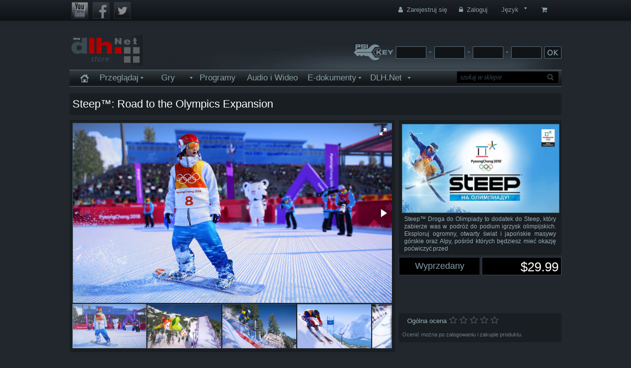

--- FILE ---
content_type: text/html; charset=utf-8
request_url: https://www.dlhstore.com/pl/projects/5564/steep%E2%84%A2-road-to-the-olympics-expansion.html
body_size: 21716
content:
<!DOCTYPE HTML>
<html>
	<head>

		<link rel="dns-prefetch" href="//www.dlhstore.com"/>
<link rel="stylesheet"  rel="preload"  href="/public/dist/main.bundle.css?v=2.73334">  


<link rel="canonical" href="https://www.dlhstore.com/pl/projects/5564/steep%E2%84%A2-road-to-the-olympics-expansion.html"/>
<title>Steep™: Road to the Olympics Expansion - UPlay - DLHStore - The Digital Content Store</title> 
<meta name="DC.title" content="DLH Enterprises" />
<meta name="geo.region" content="DE-BW" />
<meta name="geo.placename" content="Ettlingen" /> 
<meta name="geo.position" content="48.95154;8.39156" />
<meta name="ICBM" content="48.95154, 8.39156" /> 
<meta http-equiv="Content-Language" content="pl" />
<meta http-equiv="Content-Type" 	content="text/html; charset=utf-8" /> 
<meta http-equiv="X-UA-Compatible" content="IE=10,chrome=1">  
<meta name="viewport" content="width=device-width,initial-scale=1" />  
 
<meta property="og:description" content="Steep™ Droga do Olimpiady to dodatek do Steep, który zabierze was w podróż do podium igrzysk olimpijskich. Eksploruj ogromny, otwarty świat i ja" />   
 
<meta property="og:site_name" 	content="DLHStore - The Digital Content Store"/>
<meta property="og:type" content="website"/> 
<meta property="og:title" 		content="Steep™: Road to the Olympics Expansion - UPlay - DLHStore - The Digital Content Store"/>     
<meta property="og:description" content="Steep™ Droga do Olimpiady to dodatek do Steep, który zabierze was w podróż do podium igrzysk olimpijskich. Eksploruj ogromny, otwarty świat i ja" />
<meta property="og:locale" content="pl" />
<meta property="og:url" content="https://www.dlhstore.com/pl/projects/5564/steep%E2%84%A2-road-to-the-olympics-expansion.html"/>
<meta property="og:image" content="https://www.dlhstore.com/public/data/cache/320x180/ac0b48b51a002fc641ab950aee9d0839136a5f3e.jpg" /><br />
 
<link rel="image_src" href="https://www.dlhstore.com/public/data/cache/320x180/ac0b48b51a002fc641ab950aee9d0839136a5f3e.jpg" /> <link rel="image_src" href="https://www.dlhstore.com/public/data/cache/320x200/8a4f52549ec5075bb12356da91bf9a288c6c67eb.jpg" /> <link rel="image_src" href="https://www.dlhstore.com/public/data/cache/320x200/e5634d65772dbd981eb49accb35bd298a040598a.jpg" /> <link rel="image_src" href="https://www.dlhstore.com/public/data/cache/320x200/36730e46ef4d265f59f80183cefdf03dd3a7e5e4.jpg" /> <link rel="image_src" href="https://www.dlhstore.com/public/data/cache/320x200/98a9fd0ef7b963c7603e5f7f945f8c3130c4ff8c.jpg" /> <link rel="image_src" href="https://www.dlhstore.com/public/data/cache/320x200/8e4f0af075fe32f07b3223615f6d000580d7d73d.jpg" /> <link rel="image_src" href="https://www.dlhstore.com/public/data/cache/320x200/28f92c781efc07681984307638cfbaa03ccc270a.jpg" /> <link rel="image_src" href="https://www.dlhstore.com/public/data/cache/320x200/07eea809a3d738304ac5aadc035095d7793d5309.jpg" /> <link rel="image_src" href="https://www.dlhstore.com/public/data/cache/320x200/c21938dba6b742232eff7651c592deef3604811c.jpg" /> <link rel="image_src" href="https://www.dlhstore.com/public/data/cache/320x200/aec81b386c9f4fa01a65f214840c6570c314a1e2.jpg" /> <link rel="image_src" href="https://www.dlhstore.com/public/data/cache/320x200/c59f267a94a2f3d20a3b898952546935d329b2cf.jpg" />  
 
<meta name="keywords"  	 content="Steep™:, Road, to, the, Olympics, Expansion, UPlay, DLHStore, The, Digital, Content, Store" />   
<meta name="description" content="Steep™ Droga do Olimpiady to dodatek do Steep, który zabierze was w podróż do podium igrzysk olimpijskich. Eksploruj ogromny, otwarty świat i ja" />  
<meta name="tokenCSRF" content="103edf7efdbe15fd42cbb509e1d9015e37826fed">    
 
 
<link rel="Search" type="application/opensearchdescription+xml" title="www.dlhstore.com" href="/opensearch_pl.xml" /> 
<link rel="ICON" type="image/x-icon" href="/favicon.ico"/> 
<link rel="SHORTCUT ICON" href="/favicon.ico"/>      
  
     
<meta name="robots" content="index,follow">
<meta name="author" content="DLH Store">   
   
<script   src="/public/dist/main.bundle.js?v=34d1323"></script>  

<meta name="google-site-verification" content="pB-t2hwOHMBsOEpPAk4rMOTUP3WE1tagbLxhq-fTDK4" />  

 <!-- Google Tag Manager -->
<script>(function(w,d,s,l,i){w[l]=w[l]||[];w[l].push({'gtm.start':
new Date().getTime(),event:'gtm.js'});var f=d.getElementsByTagName(s)[0],
j=d.createElement(s),dl=l!='dataLayer'?'&l='+l:'';j.async=true;j.src=
'https://www.googletagmanager.com/gtm.js?id='+i+dl;f.parentNode.insertBefore(j,f);
})(window,document,'script','dataLayer','GTM-57M8RNL');</script>
<!-- End Google Tag Manager -->

 

 <script type="application/ld+json"> 
{ 
  "@context": "http://schema.org", 
  "@type": "Organization",
  "url": "https://www.dlhstore.com",
  "logo": "https://www.dlhstore.com/public/images/logos/dlhNet_logo.png",
  "sameAs": [
    "https://www.facebook.com/pages/dlhnet/621083047929721",
    "https://plus.google.com/u/0/b/116878106810069792112/116878106810069792112/posts",
    "https://www.youtube.com/channel/UCIefObdXQFOUekeg1G5QlPg",
    "https://twitter.com/DLHNet"
  ],
  
  "name": "DLHStore.com",
  "contactPoint": {
    "@type": "ContactPoint",
    "telephone": "+49-7243-3423180 ",
    "contactType": "Customer service"
  }
  
}
 

  
</script>



		<!-- display modules -->
		<!--[MODULES_CSS]-->

		<!-- display modules  end-->

		<meta charset="utf-8">
	</head>

	<body class="bg-main pl">  
		<div  class="bg-image" >
			<div  class="bg-gradient">

				<div class="BodyBackground">
					

<div class="navbar navbar-inverse  navbar-fixed-top" style="	z-index: 10099 !important; ">
	<div class="  navbar-inner">
		<div class="container">
			<div  >

				<ul class="nav">
					<li class="smallLogo smallLogoMobile">
						<a href="/pl/"><img src="https://www.dlh.net/public/images/logos/dlhNet_logo_o.png" border=0  ></a>

					</li>

					<li>
						<div style="padding:2px;" class="SocialLogos">
 							<a  href="http://www.youtube.com/channel/UCIefObdXQFOUekeg1G5QlPg" target="_blank"><img  class="socialAlpha"  width="39"  src="/public/images/icons/social_youtube.png" border="0"/></a>
							<a  href="https://www.facebook.com/pages/dlhnet/621083047929721" target="_blank"><img class="socialAlpha" width="39" src="/public/images/icons/social_facebook.png" border="0"/></a>
							<a  href="https://twitter.com/DLHNet" target="_blank"><img  class="socialAlpha"  width="39"  src="/public/images/icons/social_twitter.png" border="0"/></a>
 							 
						</div>
					</li>
					<!--[ADMIN-TOOLS]-->

				</ul>

				<ul class="nav  pull-right">

					<li  >
						<div id="loading">
								<svg version="1.1" id="Layer_1" xmlns="http://www.w3.org/2000/svg" xmlns:xlink="http://www.w3.org/1999/xlink" x="0px" y="0px" width="24px" height="30px" viewBox="0 0 24 30" style="enable-background:new 0 0 50 50;" xml:space="preserve">
							    <rect x="0" y="7.22222" width="4" height="15.5556" fill="#333" opacity="0.2">
							      <animate attributeName="opacity" attributeType="XML" values="0.2; 1; .2" begin="0s" dur="0.6s" repeatCount="indefinite"></animate>
							      <animate attributeName="height" attributeType="XML" values="10; 20; 10" begin="0s" dur="0.6s" repeatCount="indefinite"></animate>
							      <animate attributeName="y" attributeType="XML" values="10; 5; 10" begin="0s" dur="0.6s" repeatCount="indefinite"></animate>
							    </rect>
							    <rect x="8" y="5.27778" width="4" height="19.4444" fill="#333" opacity="0.2">
							      <animate attributeName="opacity" attributeType="XML" values="0.2; 1; .2" begin="0.15s" dur="0.6s" repeatCount="indefinite"></animate>
							      <animate attributeName="height" attributeType="XML" values="10; 20; 10" begin="0.15s" dur="0.6s" repeatCount="indefinite"></animate>
							      <animate attributeName="y" attributeType="XML" values="10; 5; 10" begin="0.15s" dur="0.6s" repeatCount="indefinite"></animate>
							    </rect>
							    <rect x="16" y="7.77778" width="4" height="14.4444" fill="#333" opacity="0.2">
							      <animate attributeName="opacity" attributeType="XML" values="0.2; 1; .2" begin="0.3s" dur="0.6s" repeatCount="indefinite"></animate>
							      <animate attributeName="height" attributeType="XML" values="10; 20; 10" begin="0.3s" dur="0.6s" repeatCount="indefinite"></animate>
							      <animate attributeName="y" attributeType="XML" values="10; 5; 10" begin="0.3s" dur="0.6s" repeatCount="indefinite"></animate>
							    </rect>
							  </svg>
							
						</div>
						<a href="/pl/cart" class=" pull-right "  ><i class="icon-shopping-cart"></i> <span class="label label-info" id="CartCounter"></span></a>
						<ul class="dropdown-menu" id="NavbarCartDetails" >
	 						
						</ul>

					</li>

				</ul>

				<ul class="nav  pull-right">
				
				 
						 
		 <a href="#" class="pull-right hidden" style="width:0px;"   id="actualCurrency" data-currency="USD"></a>
 		
				 
					<li class="dropdown">
						 
	 <a href="#" class="dropdown-toggle pull-right " data-toggle="dropdown">Język</a>
 	 <ul class="dropdown-menu dropdown-menu-bigger"  > <li><a rel="nofollow"  href="https://www.dlhstore.com/en/?redirect=%2Fpl%2Fprojects%2F5564%2Fsteep%25E2%2584%25A2-road-to-the-olympics-expansion.html">English (Angielski) </a></li><li><a rel="nofollow"  href="https://www.dlhstore.com/de/?redirect=%2Fpl%2Fprojects%2F5564%2Fsteep%25E2%2584%25A2-road-to-the-olympics-expansion.html">Deutsch (Niemiecki) </a></li><li><a rel="nofollow"  href="https://www.dlhstore.com/ru/?redirect=%2Fpl%2Fprojects%2F5564%2Fsteep%25E2%2584%25A2-road-to-the-olympics-expansion.html">Русский (Rosyjski) </a></li><li><a rel="nofollow"  href="https://www.dlhstore.com/cn/?redirect=%2Fpl%2Fprojects%2F5564%2Fsteep%25E2%2584%25A2-road-to-the-olympics-expansion.html">简体中文 (Chiński) </a></li><li><a rel="nofollow"  href="https://www.dlhstore.com/ko/?redirect=%2Fpl%2Fprojects%2F5564%2Fsteep%25E2%2584%25A2-road-to-the-olympics-expansion.html">한국어 (Koreański) </a></li><li><a rel="nofollow"  href="https://www.dlhstore.com/nl/?redirect=%2Fpl%2Fprojects%2F5564%2Fsteep%25E2%2584%25A2-road-to-the-olympics-expansion.html">Nederlands (Holenderski) </a></li><li><a rel="nofollow"  href="https://www.dlhstore.com/ro/?redirect=%2Fpl%2Fprojects%2F5564%2Fsteep%25E2%2584%25A2-road-to-the-olympics-expansion.html">Română (Rumuński) </a></li><li><a rel="nofollow"  href="https://www.dlhstore.com/sr/?redirect=%2Fpl%2Fprojects%2F5564%2Fsteep%25E2%2584%25A2-road-to-the-olympics-expansion.html"> Srpsko-hrvatski (Serbsko-chorwacki) </a></li> </ul>  
					</li>
				</ul>

				<div  >
					<!-- Other nav bar content -->

					<!-- The drop down menu -->
					<ul class="nav pull-right">
						<li>
							<a href="/pl/register"><i class="icon-user icon-white"></i> Zarejestruj się</a>
						</li>
	<li>
						<a  href="/pl/login"   ><i class="icon-lock"></i> Zaloguj </a>   <div class="hide"  id="MenuLoginSocial" style="position:absolute;"> lub zaloguj przez 

    <ul class="social-icons "   >
        <li><a  rel="nofollow"  href="https://auth.dlhstore.com/login/facebook?lang=pl&redirect_url=https%3A%2F%2Fwww.dlhstore.com%2Fpl%2Fprojects%2F5564%2Fsteep%25E2%2584%25A2-road-to-the-olympics-expansion.html" title="Facebook"   class="social-icon"><img style="width:100%; max-width:180px;" src="https://auth.dlhstore.com/images/en/facebook.png?v=1"/></a></li>
        <li><a  rel="nofollow"  href="https://auth.dlhstore.com/login/google?lang=pl&redirect_url=https%3A%2F%2Fwww.dlhstore.com%2Fpl%2Fprojects%2F5564%2Fsteep%25E2%2584%25A2-road-to-the-olympics-expansion.html"  title="Google+" class="social-icon"><img style="width:100%; max-width:180px;" src="https://auth.dlhstore.com/images/en/google.png?v=1"/></a></li>
         <li><a  rel="nofollow"  href="https://auth.dlhstore.com/login/steam?lang=pl&redirect_url=https%3A%2F%2Fwww.dlhstore.com%2Fpl%2Fprojects%2F5564%2Fsteep%25E2%2584%25A2-road-to-the-olympics-expansion.html"  title="Steam" class="social-icon"><img style="width:100%; max-width:180px;" src="https://auth.dlhstore.com/images/en/steam.png?v=1"/></a></li>
      <!--  <li><a  rel="nofollow"  href="https://auth.dlhstore.com/login/paypal?lang=pl&redirect_url=https%3A%2F%2Fwww.dlhstore.com%2Fpl%2Fprojects%2F5564%2Fsteep%25E2%2584%25A2-road-to-the-olympics-expansion.html"  title="Paypal" class="social-icon"><img style="width:100%; max-width:180px;" src="https://auth.dlhstore.com/images/en/paypal.png?v=1"/></a></li>-->
    </ul>
   
 </div>
 
    
	                         	
					</li>
					
						<li>
							<!--[BTN-FB]-->
						</li>
 
						<!--[BTN-PROFIL]-->

					</ul>
				</div>
			</div>
			<!--/.nav-collapse -->
		</div>
	</div>
</div>

<!--[ShowAlerts]-->
					<div class="ContainerBackground">
						<div class="container"  >
							<div class="row-fluid">
							       <div class="Container_Top">

	<div class="row-fluid">
		<div class="span3">

			<span class="LogoMain">
<iframe src="/public/images/logos/logo.php?lang=pl" width="150" height="65"  frameborder="0" scrolling="0"></iframe>
</span> 
 

		</div>
		<div class="span9 text-left" id="wrapper_29">
	
			<style type="text/css">label span.required { color: #B94A48; }span.help-inline, span.help-block { color: #888; font-size: .9em; font-style: italic; }</style><form action="/pl/download-by-serial-key" id="DownloadBySerialKeyFormTop" method="post" class="form-inline" style="margin:0px;"> <span><img src="/public/images/logos/PSI_Key_Logo.png" alt="Download by PSI-Key"  title="Download by PSI-Key" /></span>  <input name="code1" type="text"  class="orderCode block1"    maxlength="20" value=""> -   <input name="code2" type="text"  class="orderCode block2"    maxlength="4" value=""> -   <input name="code3" type="text"  class="orderCode block3"    maxlength="4" value=""> -   <input name="code4" type="text"  class="orderCode block4"    maxlength="4" value="">  <input name="tokenCSRF" type="hidden"      value="103edf7efdbe15fd42cbb509e1d9015e37826fed">  <input type="hidden" name="downloadRequest" class="downloadRequest" id="DownloadBySerialKeyFormTop-element-6"/>  <input type="submit" value=" " name disabled="disabled" class="DownloadBySerialKeyFormSubmit  button-label-2" id="DownloadBySerialKeyFormTop-element-7"/>  
<script>
 

 </script>        </form><script type="text/javascript">jQuery(document).ready(function() {		jQuery("#DownloadBySerialKeyFormTop").bind("submit", function() { 
			jQuery(this).find("input[type=submit]").attr("disabled", "disabled"); 
		});}); </script>
	
		</div>
	</div>

	<div class="row-fluid">
		<div class="span12" >
			<div  class="navbar navbar-sparcle  navbar-top">

				<div class="navbar-inner">
					<div class="container">

						<div class="fadeMenu nav-collapse collapse ">

							
		<ul class="nav " role="menu" aria-labelledby="dLabel" >
			<li class=" home"><a  style="min-width:20px; padding-top:8px;"   href="/pl/index" target="_self"><img src="/public/images/icons/home.png" width="20" height="20" /> </a></li>
			<li  class="dropdown" ><a   class="dropdown-toggle-hover"  data-hover="dropdown" data-delay="100"    href="/pl/#" target="_self">Przeglądaj </a>
				<ul  aria-labelledby="drop4"   role="menu"  class="dropdown-menu">
					<li  class="dropdown-submenu" ><a   class="dropdown-toggle-hover"  data-hover="dropdown" data-delay="100"    href="/pl/sale" target="_self">Promocje </a>
						<ul  aria-labelledby="drop4"   role="menu"  class="dropdown-menu">
							<li><a class="smallMenu"  href="/pl/sale/10,"  > < <span class='price'>10</span>  </a><a class="smallMenu"  href="/pl/sale/5,"  > < <span class='price'>5</span>  </a><a class="smallMenu"  href="/pl/sale/2,"  > < <span class='price'>2</span>  </a><a class="smallMenu"  href="/pl/sale/1,"  > < <span class='price'>1</span>  </a></li>
						</ul>
					</li>
					<li  class="dropdown-submenu" ><a   class="dropdown-toggle-hover"  data-hover="dropdown" data-delay="100"    href="/pl/platform" target="_self">Platforma </a>
						<ul  aria-labelledby="drop4"   role="menu"  class="dropdown-menu">
							<li><a class="smallMenu"  href="/pl/platform/windows"  >Windows </a><a class="smallMenu"  href="/pl/platform/mac"  >Mac </a><a class="smallMenu"  href="/pl/platform/android"  >Android </a><a class="smallMenu"  href="/pl/platform/linux"  >Linux </a></li>
						</ul>
					</li>
					<li  class="dropdown-submenu" ><a   class="dropdown-toggle-hover"  data-hover="dropdown" data-delay="100"    href="/pl/languages" target="_self">Język </a>
						<ul  aria-labelledby="drop4"   role="menu"  class="dropdown-menu">
							<li><a class="smallMenu"  href="/pl/languages/english"  >Angielski </a><a class="smallMenu"  href="/pl/languages/french"  >Francuski </a><a class="smallMenu"  href="/pl/languages/german"  >Niemiecki </a><a class="smallMenu"  href="/pl/languages/italian"  >Włoski </a><a class="smallMenu"  href="/pl/languages/spanish"  >Hiszpański </a><a class="smallMenu"  href="/pl/languages/russian"  >Rosyjski </a><a class="smallMenu"  href="/pl/languages/polish"  >Polski </a><a class="smallMenu"  href="/pl/languages/czech"  >Czeski </a><a class="smallMenu"  href="/pl/languages/japanese"  >Japoński </a><a class="smallMenu"  href="/pl/languages/simpl-chinese"  >Chiński upr. </a><a class="smallMenu"  href="/pl/languages/trad-chinese"  >Chiński trad. </a><a class="smallMenu"  href="/pl/languages/korean"  >Koreański </a><a class="smallMenu"  href="/pl/languages/portuguese-brazil"  >Portugalski-Brazylijski </a></li>
						</ul>
					</li>
					<li  class="dropdown-submenu" ><a   class="dropdown-toggle-hover"  data-hover="dropdown" data-delay="100"    href="/pl/key-type" target="_self">Klucze </a>
						<ul  aria-labelledby="drop4"   role="menu"  class="dropdown-menu">
							<li><a class="smallMenu"  href="https://www.dlhstore.com/pl/key-type/Steam" target="_self">Steam Key </a><a class="smallMenu"  href="https://www.dlhstore.com/pl/key-type/GOG" target="_self">GOG Key </a><a class="smallMenu"  href="https://www.dlhstore.com/pl/key-type/UPlay" target="_self">UPlay </a><a class="smallMenu"  href="https://www.dlhstore.com/pl/key-type/Origin" target="_self">Klucz Origin </a><a class="smallMenu"  href="https://www.dlhstore.com/pl/key-type/Developer+Serial+Keys" target="_self">Klucz deweloperski </a><a class="smallMenu"  href="https://www.dlhstore.com/pl/key-type/No+DRM" target="_self">Bez DRM </a><a class="smallMenu"  href="https://www.dlhstore.com/pl/key-type/PSI+Key" target="_self">Klucz PSI </a><a class="smallMenu"  href="https://www.dlhstore.com/pl/key-type/Microsoft+Serial+Key" target="_self">Klucz Microsoft </a></li>
						</ul>
					</li>
					<li  class="dropdown-submenu" ><a   class="dropdown-toggle-hover"  data-hover="dropdown" data-delay="100"    href="/pl/features" target="_self">Cechy </a>
						<ul  aria-labelledby="drop4"   role="menu"  class="dropdown-menu">
							<li><a class="smallMenu"  href="https://www.dlhstore.com/pl/features/Single+Player" target="_self">Jeden gracz </a><a class="smallMenu"  href="https://www.dlhstore.com/pl/features/Multiplayer" target="_self">Wielu graczy </a><a class="smallMenu"  href="https://www.dlhstore.com/pl/features/Cross-Platform" target="_self">Wieloplatformowy </a><a class="smallMenu"  href="https://www.dlhstore.com/pl/features/Co-op" target="_self">Kooperacja </a><a class="smallMenu"  href="https://www.dlhstore.com/pl/features/Splitscreen" target="_self">Dzielony ekran </a><a class="smallMenu"  href="https://www.dlhstore.com/pl/features/Controller+Support" target="_self">Wsparcie kontrolera </a><a class="smallMenu"  href="https://www.dlhstore.com/pl/features/Steam+Achievements" target="_self">Osiągnięcia Steam </a><a class="smallMenu"  href="https://www.dlhstore.com/pl/features/Steam+Cloud+Saves" target="_self">Zapis w chmurze Steam </a><a class="smallMenu"  href="https://www.dlhstore.com/pl/features/In-App+Purchases" target="_self">Zakupy w aplikacji </a><a class="smallMenu"  href="https://www.dlhstore.com/pl/features/Steam+Trading+Cards" target="_self">Karty Steam </a><a class="smallMenu"  href="https://www.dlhstore.com/pl/features/Achievements" target="_self">Osiągnięcia </a><a class="smallMenu"  href="https://www.dlhstore.com/pl/features/Steam+Workshop" target="_self">Warsztat Steam </a><a class="smallMenu"  href="https://www.dlhstore.com/pl/features/Level+Editor" target="_self">Edytor poziomów </a><a class="smallMenu"  href="https://www.dlhstore.com/pl/features/Steam+Leaderboards" target="_self">Wyniki Steam </a><a class="smallMenu"  href="https://www.dlhstore.com/pl/features/Leaderboards" target="_self">Tablica wyników </a><a class="smallMenu"  href="https://www.dlhstore.com/pl/features/VR" target="_self">Rzeczywistość wirtualna </a></li>
						</ul>
					</li>
				</ul>
			</li>
			<li  class="dropdown" ><a   class="dropdown-toggle-hover"  data-hover="dropdown" data-delay="100"    href="/pl/games" target="_self">Gry </a>
				<ul  aria-labelledby="drop4"   role="menu"  class="dropdown-menu">
					<li><a class="smallMenu"  href="https://www.dlhstore.com/pl/games-category/Action" target="_self">Akcja </a><a class="smallMenu"  href="https://www.dlhstore.com/pl/games-category/Adventure" target="_self">Przygodowe </a><a class="smallMenu"  href="https://www.dlhstore.com/pl/games-category/Arcade+%26+Platform" target="_self">Zręcznościowe i platformowe </a><a class="smallMenu"  href="https://www.dlhstore.com/pl/games-category/Board%2C+Card+%26+Casino" target="_self">Planszowe, Karciane & Kasyno </a><a class="smallMenu"  href="https://www.dlhstore.com/pl/games-category/Casual" target="_self">Casual </a><a class="smallMenu"  href="https://www.dlhstore.com/pl/games-category/Platformers" target="_self">Platformers </a><a class="smallMenu"  href="https://www.dlhstore.com/pl/games-category/MMO" target="_self">MMO </a><a class="smallMenu"  href="https://www.dlhstore.com/pl/games-category/Racing" target="_self">Wyścigi </a><a class="smallMenu"  href="https://www.dlhstore.com/pl/games-category/RPG+%28Role+playing%29" target="_self">RPG </a><a class="smallMenu"  href="https://www.dlhstore.com/pl/games-category/Simulation" target="_self">Symulacja </a><a class="smallMenu"  href="https://www.dlhstore.com/pl/games-category/Strategy" target="_self">Strategia </a><a class="smallMenu"  href="https://www.dlhstore.com/pl/games-category/Shooter" target="_self">Strzelanka </a><a class="smallMenu"  href="https://www.dlhstore.com/pl/games-category/Sports" target="_self">Sport </a></li>
				</ul>
			</li>
			<li><a   href="/pl/software" target="_self">Programy </a></li>
			<li><a   href="/pl/audio-video" target="_self">Audio i Wideo </a></li>
			<li  class="dropdown" ><a   class="dropdown-toggle-hover"  data-hover="dropdown" data-delay="100"    href="/pl/e-docs" target="_self">E-dokumenty </a>
				<ul  aria-labelledby="drop4"   role="menu"  class="dropdown-menu">
					<li><a class="smallMenu"  href="https://www.dlhstore.com/pl/e-docs-category/Novels" target="_self">Novels </a><a class="smallMenu"  href="https://www.dlhstore.com/pl/e-docs-category/Non-fiction" target="_self">Publicystyka </a><a class="smallMenu"  href="https://www.dlhstore.com/pl/e-docs-category/Magazines" target="_self">Magazyn </a></li>
					<li></li>
				</ul>
			</li>
			<li  class="dropdown" ><a   class="dropdown-toggle-hover"  data-hover="dropdown" data-delay="100"    href="http://www.dlh.net" target="_blank">DLH.Net </a>
				<ul  aria-labelledby="drop4"   role="menu"  class="dropdown-menu">
					<li><a   href="http://www.dlh.net/en/news" target="_blank">Aktualności </a></li>
					<li><a   href="http://www.dlh.net/en/cheats" target="_blank">Cheats & Tips </a></li>
					<li><a   href="http://www.dlh.net/en/tests" target="_blank">Najnowsze artykuły </a></li>
					<li><a   href="http://boards.dlh.net/forum.php" target="_blank">Forum </a></li>
					<li><a   href="http://steamcommunity.com/groups/dirtylittlehelper/curation" target="_blank">Steam Kurator </a></li>
				</ul>
			</li>
		</ul>

						</div>
					</div>
				</div>
			</div>
		</div>
	</div>

</div>

<div class="Container_Top_Mobile">



	<div class="navbar navbar-inverse ">
		<div class="navbar-inner">
			<div class="container">

				<div class="row-fluid">

					<div class="span4" >
						<button class="MobileMenuBtn btn btn-large btn-inverse" data-toggle="collapse"  data-target=".fadeMenu" type="button"  >
							<i class="icon-align-justify icon-white"></i>
						</button>
					</div>

					<div class="span8" >
						<div class="text-right">
							<a href="/"><img src="https://www.dlh.net/public/images/logos/dlhNet_logo_o.png" width="130" border="0"></a>
						</div>
					</div>

				</div>

				<div class="fadeMenu collapse">
					
		<ul class="nav " role="menu" aria-labelledby="dLabel" >
			<li class=" home"><a  href="/pl/index" target="_self">Home</a></li>
			<li><a  href="/pl/#" target="_self">Browse by</a>
		<ul>
			<li  class="dropdown-submenu" ><a  href="/pl/sale" target="_self">On Sale </a>
				<ul  aria-labelledby="drop4"   role="menu"  class="dropdown-menu">
					<li><a  href="/pl/" target="_self"><a class="smallMenu"  href="/pl/sale/10,"  > < <span class='price'>10</span>  </a><a class="smallMenu"  href="/pl/sale/5,"  > < <span class='price'>5</span>  </a><a class="smallMenu"  href="/pl/sale/2,"  > < <span class='price'>2</span>  </a><a class="smallMenu"  href="/pl/sale/1,"  > < <span class='price'>1</span>  </a> </a></li>
				</ul>
			</li>
			<li  class="dropdown-submenu" ><a  href="/pl/platform" target="_self">Platform </a>
				<ul  aria-labelledby="drop4"   role="menu"  class="dropdown-menu">
					<li><a  href="/pl/" target="_self"><a class="smallMenu"  href="/pl/platform/windows"  >Windows </a><a class="smallMenu"  href="/pl/platform/mac"  >Mac </a><a class="smallMenu"  href="/pl/platform/android"  >Android </a><a class="smallMenu"  href="/pl/platform/linux"  >Linux </a> </a></li>
				</ul>
			</li>
			<li  class="dropdown-submenu" ><a  href="/pl/languages" target="_self">Language </a>
				<ul  aria-labelledby="drop4"   role="menu"  class="dropdown-menu">
					<li><a  href="/pl/" target="_self"><a class="smallMenu"  href="/pl/languages/english"  >Angielski </a><a class="smallMenu"  href="/pl/languages/french"  >Francuski </a><a class="smallMenu"  href="/pl/languages/german"  >Niemiecki </a><a class="smallMenu"  href="/pl/languages/italian"  >Włoski </a><a class="smallMenu"  href="/pl/languages/spanish"  >Hiszpański </a><a class="smallMenu"  href="/pl/languages/russian"  >Rosyjski </a><a class="smallMenu"  href="/pl/languages/polish"  >Polski </a><a class="smallMenu"  href="/pl/languages/czech"  >Czeski </a><a class="smallMenu"  href="/pl/languages/japanese"  >Japoński </a><a class="smallMenu"  href="/pl/languages/simpl-chinese"  >Chiński upr. </a><a class="smallMenu"  href="/pl/languages/trad-chinese"  >Chiński trad. </a><a class="smallMenu"  href="/pl/languages/korean"  >Koreański </a><a class="smallMenu"  href="/pl/languages/portuguese-brazil"  >Portugalski-Brazylijski </a> </a></li>
				</ul>
			</li>
			<li  class="dropdown-submenu" ><a  href="/pl/key-type" target="_self">Key Type </a>
				<ul  aria-labelledby="drop4"   role="menu"  class="dropdown-menu">
					<li><a  href="/pl/" target="_self"><a class="smallMenu"  href="https://www.dlhstore.com/pl/key-type/Steam" target="_self">Steam Key </a><a class="smallMenu"  href="https://www.dlhstore.com/pl/key-type/GOG" target="_self">GOG Key </a><a class="smallMenu"  href="https://www.dlhstore.com/pl/key-type/UPlay" target="_self">UPlay </a><a class="smallMenu"  href="https://www.dlhstore.com/pl/key-type/Origin" target="_self">Klucz Origin </a><a class="smallMenu"  href="https://www.dlhstore.com/pl/key-type/Developer+Serial+Keys" target="_self">Klucz deweloperski </a><a class="smallMenu"  href="https://www.dlhstore.com/pl/key-type/No+DRM" target="_self">Bez DRM </a><a class="smallMenu"  href="https://www.dlhstore.com/pl/key-type/PSI+Key" target="_self">Klucz PSI </a><a class="smallMenu"  href="https://www.dlhstore.com/pl/key-type/Microsoft+Serial+Key" target="_self">Klucz Microsoft </a> </a></li>
				</ul>
			</li>
			<li  class="dropdown-submenu" ><a  href="/pl/features" target="_self">Features </a>
				<ul  aria-labelledby="drop4"   role="menu"  class="dropdown-menu">
					<li><a  href="/pl/" target="_self"><a class="smallMenu"  href="https://www.dlhstore.com/pl/features/Single+Player" target="_self">Jeden gracz </a><a class="smallMenu"  href="https://www.dlhstore.com/pl/features/Multiplayer" target="_self">Wielu graczy </a><a class="smallMenu"  href="https://www.dlhstore.com/pl/features/Cross-Platform" target="_self">Wieloplatformowy </a><a class="smallMenu"  href="https://www.dlhstore.com/pl/features/Co-op" target="_self">Kooperacja </a><a class="smallMenu"  href="https://www.dlhstore.com/pl/features/Splitscreen" target="_self">Dzielony ekran </a><a class="smallMenu"  href="https://www.dlhstore.com/pl/features/Controller+Support" target="_self">Wsparcie kontrolera </a><a class="smallMenu"  href="https://www.dlhstore.com/pl/features/Steam+Achievements" target="_self">Osiągnięcia Steam </a><a class="smallMenu"  href="https://www.dlhstore.com/pl/features/Steam+Cloud+Saves" target="_self">Zapis w chmurze Steam </a><a class="smallMenu"  href="https://www.dlhstore.com/pl/features/In-App+Purchases" target="_self">Zakupy w aplikacji </a><a class="smallMenu"  href="https://www.dlhstore.com/pl/features/Steam+Trading+Cards" target="_self">Karty Steam </a><a class="smallMenu"  href="https://www.dlhstore.com/pl/features/Achievements" target="_self">Osiągnięcia </a><a class="smallMenu"  href="https://www.dlhstore.com/pl/features/Steam+Workshop" target="_self">Warsztat Steam </a><a class="smallMenu"  href="https://www.dlhstore.com/pl/features/Level+Editor" target="_self">Edytor poziomów </a><a class="smallMenu"  href="https://www.dlhstore.com/pl/features/Steam+Leaderboards" target="_self">Wyniki Steam </a><a class="smallMenu"  href="https://www.dlhstore.com/pl/features/Leaderboards" target="_self">Tablica wyników </a><a class="smallMenu"  href="https://www.dlhstore.com/pl/features/VR" target="_self">Rzeczywistość wirtualna </a> </a></li>
				</ul>
			</li>
		</ul>
			</li>
			<li><a  href="/pl/games" target="_self">Games</a>
				<ul>
					<li><a  href="/pl/" target="_self"><a class="smallMenu"  href="https://www.dlhstore.com/pl/games-category/Action" target="_self">Akcja </a><a class="smallMenu"  href="https://www.dlhstore.com/pl/games-category/Adventure" target="_self">Przygodowe </a><a class="smallMenu"  href="https://www.dlhstore.com/pl/games-category/Arcade+%26+Platform" target="_self">Zręcznościowe i platformowe </a><a class="smallMenu"  href="https://www.dlhstore.com/pl/games-category/Board%2C+Card+%26+Casino" target="_self">Planszowe, Karciane & Kasyno </a><a class="smallMenu"  href="https://www.dlhstore.com/pl/games-category/Casual" target="_self">Casual </a><a class="smallMenu"  href="https://www.dlhstore.com/pl/games-category/Platformers" target="_self">Platformers </a><a class="smallMenu"  href="https://www.dlhstore.com/pl/games-category/MMO" target="_self">MMO </a><a class="smallMenu"  href="https://www.dlhstore.com/pl/games-category/Racing" target="_self">Wyścigi </a><a class="smallMenu"  href="https://www.dlhstore.com/pl/games-category/RPG+%28Role+playing%29" target="_self">RPG </a><a class="smallMenu"  href="https://www.dlhstore.com/pl/games-category/Simulation" target="_self">Symulacja </a><a class="smallMenu"  href="https://www.dlhstore.com/pl/games-category/Strategy" target="_self">Strategia </a><a class="smallMenu"  href="https://www.dlhstore.com/pl/games-category/Shooter" target="_self">Strzelanka </a><a class="smallMenu"  href="https://www.dlhstore.com/pl/games-category/Sports" target="_self">Sport </a> </a></li>
				</ul>
			</li>
			<li><a  href="/pl/software" target="_self">Software</a></li>
			<li><a  href="/pl/audio-video" target="_self">Audio & Video</a></li>
			<li><a  href="/pl/e-docs" target="_self">E-Docs</a>
						<ul>
							<li><a  href="/pl/" target="_self"><a class="smallMenu"  href="https://www.dlhstore.com/pl/e-docs-category/Novels" target="_self">Novels </a><a class="smallMenu"  href="https://www.dlhstore.com/pl/e-docs-category/Non-fiction" target="_self">Publicystyka </a><a class="smallMenu"  href="https://www.dlhstore.com/pl/e-docs-category/Magazines" target="_self">Magazyn </a> </a></li>
							<li><a  href="/pl/" target="_self"> </a></li>
						</ul>
			</li>
			<li><a  href="http://www.dlh.net" target="_blank">DLH.Net</a>
								<ul>
									<li><a  href="http://www.dlh.net/en/news" target="_blank">DLH.net News </a></li>
									<li><a  href="http://www.dlh.net/en/cheats" target="_blank">Cheats & Tips </a></li>
									<li><a  href="http://www.dlh.net/en/tests" target="_blank">Latest Articles </a></li>
									<li><a  href="http://boards.dlh.net/forum.php" target="_blank">Forum </a></li>
									<li><a  href="http://steamcommunity.com/groups/dirtylittlehelper/curation" target="_blank">Steam Kurator </a></li>
								</ul>
			</li>
		</ul>
				</div>

			</div>
		</div>
	</div>
		<div class="container">
			<style type="text/css">label span.required { color: #B94A48; }span.help-inline, span.help-block { color: #888; font-size: .9em; font-style: italic; }</style><form action="/pl/download-by-serial-key" id="DownloadBySerialKeyFormTop" method="post" class="form-inline" style="margin:0px;"> <span><img src="/public/images/logos/PSI_Key_Logo.png" alt="Download by PSI-Key"  title="Download by PSI-Key" /></span>  <input name="code1" type="text"  class="orderCode block1"    maxlength="20" value=""> -   <input name="code2" type="text"  class="orderCode block2"    maxlength="4" value=""> -   <input name="code3" type="text"  class="orderCode block3"    maxlength="4" value=""> -   <input name="code4" type="text"  class="orderCode block4"    maxlength="4" value="">  <input name="tokenCSRF" type="hidden"      value="103edf7efdbe15fd42cbb509e1d9015e37826fed">  <input type="hidden" name="downloadRequest" class="downloadRequest" id="DownloadBySerialKeyFormTop-element-6"/>  <input type="submit" value=" " name disabled="disabled" class="DownloadBySerialKeyFormSubmit  button-label-2" id="DownloadBySerialKeyFormTop-element-7"/>  
<script>
 

 </script>        </form><script type="text/javascript">jQuery(document).ready(function() {		jQuery("#DownloadBySerialKeyFormTop").bind("submit", function() { 
			jQuery(this).find("input[type=submit]").attr("disabled", "disabled"); 
		});}); </script>
		</div>	
</div>

<div class="container" style=" position:relative; z-index: 11"  >
	<div class="searchInput  ">
		
      <div ng-app="searchApp" >
			 <div   ng-controller="TypeaheadCtrl">
		
			<form    style="margin:5px 0 0 0 ;height:26px;  padding:0;" action="https://www.dlhstore.com/pl/search/" method="get">
				<div class="controls ">
				<div class="input-prepend"  >
																
					<input autocomplete="off"   ng-change="selectEvent()"  ng-model="result" typeahead="suggestion for suggestion in games($viewValue)" name="FormSearch" class="span10  searchField"    id="inputIcon" type="text" placeholder="szukaj w sklepie">
					<button type="submit" id="SearchBtn"><i class="icon-search"></i></button></div>
				  </div>
			
     <script >
    	
  	
    	angular.module('searchApp', ['ui.bootstrap']);	  
 
function TypeaheadCtrl($scope, $http, limitToFilter) {


 	$scope.selectEvent=function(){
  		
 // alert();
  	
	}

  $scope.games = function(gameName) {
    return $http.post("/ajax/titles.php?search="+gameName).then(function(response){
      return limitToFilter(response.data, 15);
    });
  };
  
}
    	
 
		
		
		
    </script>												
  
	
		  </form>  </div>  </div>
	</div>
	
 
	
</div>


				             </div>
							<div class=" bg1">
								<div class="container">

									<div class="row-fluid">
										<div class="span12">

											<div id="AjaxContent">
												<div class="ProjectsResults"  >

<link rel="stylesheet" href="/public/js/jplayer/lib/circle-player/skin/circle.player.css?v=1">
<script type="text/javascript" src="/public/js/jplayer/dist/jplayer/jquery.jplayer.min.js"></script>
<script type="text/javascript" src="/public/js/jplayer/lib/circle-player/js/jquery.transform2d.js"></script>
<script type="text/javascript" src="/public/js/jplayer/lib/circle-player/js/jquery.grab.js"></script>
<script type="text/javascript" src="/public/js/jplayer/lib/circle-player/js/mod.csstransforms.min.js"></script>
<script type="text/javascript" src="/public/js/jplayer/lib/circle-player/js/circle.player.js"></script>

<div itemscope itemtype="http://schema.org/Product">

<div class=" BgAlpha-1 "  >
	<div class="ProjectContainer">
		<!--[ICON]--><h1 itemprop="name">Steep™: Road to the Olympics Expansion</h1>
	</div>
</div>

<div class="FlexRow">

<div  class="Col2-2" > 
	<div class="spacer10"></div>

<div class="BgAlpha-1 ProjectDescription">

	<div class="spacer2"></div>
	<img   alt="Steep™: Road to the Olympics Expansion"  itemprop="image"  border="0" src="https://www.dlhstore.com/public/data/cache/320x180/2edca74c822c7f925459d61db799882eacc9185b.jpg" width="auto" height="auto">

	<div class="description" itemprop="description">
		Steep™ Droga do Olimpiady to dodatek do Steep, który zabierze was w podróż do podium igrzysk olimpijskich. Eksploruj ogromny, otwarty świat i japońskie masywy górskie oraz Alpy, pośród których będziesz mieć okazję poćwiczyć przed

	</div>

	<div class="clearfix"></div>
</div>

<div class="ProjectCartButtons" >
	<div  itemprop="offers" itemscope itemtype="http://schema.org/Offer">
		<div class="spacer5"></div>
		<div class="AddToCart">
				
				
									<div class=" sticker"    >
									<div class="CantAddToCartBtn"   title="Wyprzedany" >Wyprzedany</div>
								
								 
									<div class="priceBox">
									
									 
										<div itemprop="price"  class="priceone">
											29.99 									

										</div>
											
									</div>
								</div>	
								
				 
								
                        <span class="hidden" itemprop="priceValidUntil"></span>
                        <span class="hidden" itemprop="name">Steep™: Road to the Olympics Expansion - UPlay - DLHStore - The Digital Content Store</span>
                                         
                        <span class="hidden" itemprop="priceCurrency">USD</span>
                        						
						
 
						<div class="spacer5"></div>						
 						
 						
		</div>
		<div class="PackageToCart2">
			<!--[PACKAGE_TO_CART]-->
		</div>
	</div>

	<div class="spacer5"></div>

	<div class="ProjectInfo">
		<div class="row-fluid ">
			<div class="span5  ">
				<!--[FREE_EXTRAS]-->
			</div>
			<div class="span7 text-right">
				<span class=" ViewPackageInformation hide"><a class="button-label-2" href="#PACKAGES">Zobacz szczegóły pakietu</a></span>
			</div>
		</div>
		<div class="spacer5"></div>
	</div>

</div>
<div class="BgAlpha-1">

	<div class="ProjectRatings">


		<div class="ProjectRatingsStars">
			<div class="row-fluid ">
				<div class="span12  ">
						 <div class="ratingContainer " style=" width:100%; margin-left:1px; margin-right:0px;">
					<div  class="RatingBg1">
        <div  class="star-rating-container"  >  
          <div  class="star-rating-col"  >
           Ogólna ocena 
            </div>      
         <div  class="star-rating-col"  itemprop="aggregateRating" itemscope itemtype="http://schema.org/AggregateRating">  
                 
           <div class="star-rating-overall">
            <input type="radio"      name="ratingOverall" value="star-5">
            <label  title="5 stars" class="">
            </label>
            <input  type="radio"      name="ratingOverall" value="star-4">
            <label  title="4 stars" class="">
            </label>
            <input type="radio"     name="ratingOverall" value="star-3">
            <label  title="3 stars" class="">
            </label>
            <input type="radio"     name="ratingOverall" value="star-2">
            <label title="2 stars" class="" >
            </label>
            <input  type="radio"    class=""  name="ratingOverall" value="star-1">
            <label  title="1 star" class="" >
            </label>
             </div>
             
    
         <span  class="hidden" itemprop="ratingValue">5</span> 
         <span  class="hidden" itemprop="reviewCount">1</span> 
         <span  class="hidden" itemprop="bestRating">5</span>
  
 
       
       
         </div>
         <div  class="star-rating-col star-rating-overall-info"  > 
         
        
        
            </div>

         </div>      


	           <div class="Info">Ocenić można po zalogowaniu i zakupie produktu.</div></div>
 
					</div>
				</div>
			</div>
		</div>
		
				<div class="Wish"></div>
				
				
	</div>
</div>
</div>

<div  class="Col2-1">

	<div  >
		<div class="row-fluid">

			<div class="NewsItem  Item_Projects_5564 "   >

				<div class="spacer10"></div>
				<div class=" BgAlpha-1 ">
					<div class="fotorama" data-autoplay="true"  data-autoplay="5000" data-maxwidth="100%" data-maxheight="380" data-nav="thumbs" data-thumbheight="90" data-allowfullscreen="true"  data-fit="scaledown" data-thumbwidth="150" data-width="650"   >  
             <a   title="Steep™: Road to the Olympics Expansion"  href="https://www.dlhstore.com/public/data/cache/1280x0/8a4f52549ec5075bb12356da91bf9a288c6c67eb.jpg"  data-standard="https://www.dlhstore.com/public/data/cache/640x480/8a4f52549ec5075bb12356da91bf9a288c6c67eb.jpg"  class="inline " ><img border="0"  alt="Steep™: Road to the Olympics Expansion"   data-zoom-image="https://www.dlhstore.com/public/data/cache/1280x0/8a4f52549ec5075bb12356da91bf9a288c6c67eb.jpg"   src="https://www.dlhstore.com/public/data/cache/200x113/8a4f52549ec5075bb12356da91bf9a288c6c67eb.jpg"  ></a><a   title="Steep™: Road to the Olympics Expansion"  href="https://www.dlhstore.com/public/data/cache/1280x0/e5634d65772dbd981eb49accb35bd298a040598a.jpg"  data-standard="https://www.dlhstore.com/public/data/cache/640x480/e5634d65772dbd981eb49accb35bd298a040598a.jpg"  class="inline " ><img border="0"  alt="Steep™: Road to the Olympics Expansion"   data-zoom-image="https://www.dlhstore.com/public/data/cache/1280x0/e5634d65772dbd981eb49accb35bd298a040598a.jpg"   src="https://www.dlhstore.com/public/data/cache/200x113/e5634d65772dbd981eb49accb35bd298a040598a.jpg"  ></a><a   title="Steep™: Road to the Olympics Expansion"  href="https://www.dlhstore.com/public/data/cache/1280x0/36730e46ef4d265f59f80183cefdf03dd3a7e5e4.jpg"  data-standard="https://www.dlhstore.com/public/data/cache/640x480/36730e46ef4d265f59f80183cefdf03dd3a7e5e4.jpg"  class="inline " ><img border="0"  alt="Steep™: Road to the Olympics Expansion"   data-zoom-image="https://www.dlhstore.com/public/data/cache/1280x0/36730e46ef4d265f59f80183cefdf03dd3a7e5e4.jpg"   src="https://www.dlhstore.com/public/data/cache/200x113/36730e46ef4d265f59f80183cefdf03dd3a7e5e4.jpg"  ></a><a   title="Steep™: Road to the Olympics Expansion"  href="https://www.dlhstore.com/public/data/cache/1280x0/98a9fd0ef7b963c7603e5f7f945f8c3130c4ff8c.jpg"  data-standard="https://www.dlhstore.com/public/data/cache/640x480/98a9fd0ef7b963c7603e5f7f945f8c3130c4ff8c.jpg"  class="inline " ><img border="0"  alt="Steep™: Road to the Olympics Expansion"   data-zoom-image="https://www.dlhstore.com/public/data/cache/1280x0/98a9fd0ef7b963c7603e5f7f945f8c3130c4ff8c.jpg"   src="https://www.dlhstore.com/public/data/cache/200x113/98a9fd0ef7b963c7603e5f7f945f8c3130c4ff8c.jpg"  ></a><a   title="Steep™: Road to the Olympics Expansion"  href="https://www.dlhstore.com/public/data/cache/1280x0/8e4f0af075fe32f07b3223615f6d000580d7d73d.jpg"  data-standard="https://www.dlhstore.com/public/data/cache/640x480/8e4f0af075fe32f07b3223615f6d000580d7d73d.jpg"  class="inline " ><img border="0"  alt="Steep™: Road to the Olympics Expansion"   data-zoom-image="https://www.dlhstore.com/public/data/cache/1280x0/8e4f0af075fe32f07b3223615f6d000580d7d73d.jpg"   src="https://www.dlhstore.com/public/data/cache/200x113/8e4f0af075fe32f07b3223615f6d000580d7d73d.jpg"  ></a><a   title="Steep™: Road to the Olympics Expansion"  href="https://www.dlhstore.com/public/data/cache/1280x0/28f92c781efc07681984307638cfbaa03ccc270a.jpg"  data-standard="https://www.dlhstore.com/public/data/cache/640x480/28f92c781efc07681984307638cfbaa03ccc270a.jpg"  class="inline " ><img border="0"  alt="Steep™: Road to the Olympics Expansion"   data-zoom-image="https://www.dlhstore.com/public/data/cache/1280x0/28f92c781efc07681984307638cfbaa03ccc270a.jpg"   src="https://www.dlhstore.com/public/data/cache/200x113/28f92c781efc07681984307638cfbaa03ccc270a.jpg"  ></a><a   title="Steep™: Road to the Olympics Expansion"  href="https://www.dlhstore.com/public/data/cache/1280x0/07eea809a3d738304ac5aadc035095d7793d5309.jpg"  data-standard="https://www.dlhstore.com/public/data/cache/640x480/07eea809a3d738304ac5aadc035095d7793d5309.jpg"  class="inline " ><img border="0"  alt="Steep™: Road to the Olympics Expansion"   data-zoom-image="https://www.dlhstore.com/public/data/cache/1280x0/07eea809a3d738304ac5aadc035095d7793d5309.jpg"   src="https://www.dlhstore.com/public/data/cache/200x113/07eea809a3d738304ac5aadc035095d7793d5309.jpg"  ></a><a   title="Steep™: Road to the Olympics Expansion"  href="https://www.dlhstore.com/public/data/cache/1280x0/c21938dba6b742232eff7651c592deef3604811c.jpg"  data-standard="https://www.dlhstore.com/public/data/cache/640x480/c21938dba6b742232eff7651c592deef3604811c.jpg"  class="inline " ><img border="0"  alt="Steep™: Road to the Olympics Expansion"   data-zoom-image="https://www.dlhstore.com/public/data/cache/1280x0/c21938dba6b742232eff7651c592deef3604811c.jpg"   src="https://www.dlhstore.com/public/data/cache/200x113/c21938dba6b742232eff7651c592deef3604811c.jpg"  ></a><a   title="Steep™: Road to the Olympics Expansion"  href="https://www.dlhstore.com/public/data/cache/1280x0/aec81b386c9f4fa01a65f214840c6570c314a1e2.jpg"  data-standard="https://www.dlhstore.com/public/data/cache/640x480/aec81b386c9f4fa01a65f214840c6570c314a1e2.jpg"  class="inline " ><img border="0"  alt="Steep™: Road to the Olympics Expansion"   data-zoom-image="https://www.dlhstore.com/public/data/cache/1280x0/aec81b386c9f4fa01a65f214840c6570c314a1e2.jpg"   src="https://www.dlhstore.com/public/data/cache/200x113/aec81b386c9f4fa01a65f214840c6570c314a1e2.jpg"  ></a><a   title="Steep™: Road to the Olympics Expansion"  href="https://www.dlhstore.com/public/data/cache/1280x0/c59f267a94a2f3d20a3b898952546935d329b2cf.jpg"  data-standard="https://www.dlhstore.com/public/data/cache/640x480/c59f267a94a2f3d20a3b898952546935d329b2cf.jpg"  class="inline " ><img border="0"  alt="Steep™: Road to the Olympics Expansion"   data-zoom-image="https://www.dlhstore.com/public/data/cache/1280x0/c59f267a94a2f3d20a3b898952546935d329b2cf.jpg"   src="https://www.dlhstore.com/public/data/cache/200x113/c59f267a94a2f3d20a3b898952546935d329b2cf.jpg"  ></a> 
 
            </div>
				</div>


			</div>

		</div>
	</div>

</div>

</div>
 

				<div class="spacer20"></div>
<div class="FlexRow">
<div  class="Col2-1">
	<div class="row-fluid">

		<div class="span12">

			<div class="Content">

				<div  >
					<ul class="nav nav-tabs" id="tabsProject">

						<li ><a href="#INFO"    id="tab_INFO"  class="INFO active "   data-toggle="tab"    >O produkcje</a></li><li ><a href="#REVIEWS"  id="tab_REVIEWS"    data-toggle="tab"  >Recenzje</a></li><li ><a href="#SYS"    id="tab_SYS"  class="SYS active "   data-toggle="tab"    >Wymagania</a></li><li ><a href="#PACKAGES"  id="tab_PACKAGES"    data-toggle="tab"  >Pakiety</a></li>

					</ul>

					<div class="tab-content"  itemscope itemtype="http://schema.org/CreativeWork">

						<div id="INFO" class="tab-pane active maxHeight"  ><p></p><p><p>Steep&trade; Droga do Olimpiady to dodatek do Steep, kt&oacute;ry zabierze was w podr&oacute;ż do podium igrzysk olimpijskich. Eksploruj ogromny, otwarty świat i japońskie masywy g&oacute;rskie oraz Alpy, pośr&oacute;d kt&oacute;rych będziesz mieć okazję poćwiczyć przed kwalifikacjami do zimowych igrzysk PyeongChang 2018.<br /> <br /> Steep&trade; Droga do Olimpiady to licencjonowany produkt Zimowych Igrzysk Olimpijskich 2018 w Pyeong Chang.<br /> <br /> Dodatek wymaga posiadania gry Steep&trade;, sprzedawanej oddzielnie.<br /> <br /> Ta zawartość dodatkowa zostanie przypisana do gł&oacute;wnego konta i nie będzie mogła być wsp&oacute;łdzielona z żadnym kontem podrzędnym<br /> <br /> Oficjalny kostium maskotki dostępny jest wyłącznie w g&oacute;rach Korei.</p></p><p class="legal" itemprop="license" >© 2017 Ubisoft Entertainment. The Steep Logo, Ubisoft and the Ubisoft logo are trademarks of Ubisoft Entertainment in the U.S. and/or other countries. All Rights Reserved. TM IOC/PyeongChang2018/USOC 36USC220506. Copyright © 2017 International Olympic Committee ("IOC"). The POCOG Marks and Olympic Rings are trademarks of the IOC, registered in the US and other territories (except POCOG Marks for Korea, which are trademarks of POCOG). All rights reserved. 				</p> <span class="fadeout hide"><a>Czytaj więcej <i class="fa fa-angle-double-down"></i></a></span></div><div id="REVIEWS" class="TABCONTENT tab-pane maxHeight" > 
      <div class="row-fluid">
      
        <div class="span6"> 
       <span class="button-label-2 " id="WriteOwnReviewBtn"> Napisz własną recenzję</span>
        </div>
      
        <div class="span6 text-right"> 
       Sortuj według 
        <span class="button-label-2 ReviewsSortBy" data-sort="newest"  data-module="Projects" data-id="5564"> najnowszych</span> &nbsp;
        <span class="button-label-2 ReviewsSortBy" data-sort="helpful" data-module="Projects" data-id="5564"> przydatnych</span>
     
        </div>      
      
      </div>
      
      <style type="text/css">label span.required { color: #B94A48; }span.help-inline, span.help-block { color: #888; font-size: .9em; font-style: italic; }</style><form action="/pl/projects/5564/steep%E2%84%A2-road-to-the-olympics-expansion.html#Reviews" id="ReviewsForm" method="post" class="hide form-inline" style="margin:0px;"> <input type="hidden" name="tokenCSRF" value="103edf7efdbe15fd42cbb509e1d9015e37826fed" id="ReviewsForm-element-0"/>  <div id="ReviewsSaved" class="ReviewsSaved hide alert alert-block alert-success"  >Twoja opinia została zapisana.</div>  <input type="hidden" name="PostForm" value="ReviewsForm" id="ReviewsForm-element-2"/>  <div class="spacer10"></div>   <div class="row-fluid ratingReviewContainer">  <div class="span6">  <input type="text" name="title" value class="span12" placeholder="Tytuł" required id="ReviewsForm-element-6"/>  </div>  <div class="span6 text-right">     
           Moja ocena 
               
           <div  class="star-rating-col  pull-right"  >          
               <div class="star-rating  star-rating-active" ">
                <input required id="review-star-5" type="radio" name="rating" value="5">
                <label  for="review-star-5" title="5 stars">
                </label>
                <input  id="review-star-4" type="radio"  name="rating" value="4">
                <label   for="review-star-4" title="4 stars">
                </label>
                <input  id="review-star-3"  type="radio"  name="rating" value="3">
                <label   for="review-star-3" title="3 stars">
                </label>
                <input  id="review-star-2" type="radio"  name="rating" value="2">
                <label  for="review-star-2" title="2 stars">
                </label>
                <input  id="review-star-1" type="radio"  name="rating" value="1">
                <label  for="review-star-1" title="1 star">
                </label>
               </div>            
            </div>  
          </div>  </div>  <div class="spacer10"></div>   <textarea rows="5" name="content" class="span12" required id="ReviewsForm-element-14" placeholder="Treść:"></textarea>  <div class="spacer10"></div>   <div class="row-fluid">  <div class="span4">  <input type="text" name="nickname" class="span12" required id="ReviewsForm-element-18" placeholder="Nick:"/>  </div>  <div class="span8 text-right">  <input type="hidden" name="itemID" value="5564" id="ReviewsForm-element-21"/>  <input type="hidden" name="module" value="Projects" id="ReviewsForm-element-22"/>  <input type="Submit" value="Wyślij recenzję" name class="button-label-2 hide " id="SubmitReview" disabled="disabled"/>  <input type="hidden" name="token" value="654de1ab115cfda0ef27f36ab53af29b23963bf3" id="ReviewsForm-element-24"/>  <input type="hidden" name="expiration" value="1769504947" id="ReviewsForm-element-25"/>  <div class="captcha">    <input type="range" value="0" class="pullee" /><a class="" id="HelpCaptcha"   title="<img src='/public/images/help/captcha.gif' />"><i class="icon-info-sign"></i></a></div>    <script> $(function() {  $('#HelpCaptcha').tooltip({   animated: 'fade',    placement: 'right',    html: true  });     } );  </script>  </div>  </div></form><script type="text/javascript">jQuery(document).ready(function() {		jQuery("#ReviewsForm").bind("submit", function() { 
			jQuery(this).find("input[type=submit]").attr("disabled", "disabled"); 
		});			jQuery("#ReviewsForm").bind("submit", function() { jQuery("#ReviewsForm .alert-error").remove();				jQuery.ajax({ 
					url: "/pl/projects/5564/steep%E2%84%A2-road-to-the-olympics-expansion.html#Reviews", 
					type: "post", 
					data: jQuery("#ReviewsForm").serialize(), 
					success: function(response) { 
						if(response != undefined && typeof response == "object" && response.errors) {		var errorSize = response.errors.length;
		if(errorSize == 1)
			var errorFormat = "error was";
		else
			var errorFormat = errorSize + " errors were";

		var errorHTML = '<div class="alert alert-error"><a class="close" data-dismiss="alert" href="#">×</a><strong class="alert-heading">The following ' + errorFormat + ' found:</strong><ul>';
		for(e = 0; e < errorSize; ++e)
			errorHTML += '<li>' + response.errors[e] + '</li>';
		errorHTML += '</ul></div>';
		jQuery("#ReviewsForm").prepend(errorHTML);							jQuery("html, body").animate({ scrollTop: jQuery("#ReviewsForm").offset().top }, 500 ); 
						} 
						else {$("#ReviewsSaved").fadeIn(500).delay(2000).fadeOut(500); $('#ReviewsForm')[0].reset();$('.ReviewsSortBy').eq(0).click(); (response);						} 
						jQuery("#ReviewsForm").find("input[type=submit]").removeAttr("disabled"); 
					}	
				}); 
				return false; 
			});}); </script><hr/><div class='Reviews_Results'></div> <span class="fadeout hide"><a>Czytaj więcej <i class="fa fa-angle-double-down"></i></a></span></div><div id="SYS" class="tab-pane active maxHeight"  ><h5>Minimalna konfiguracja</h5>

<table class="SysReq table  table-condensed">

	<tr>
		<td width="80">Procesor</td>
		<td>Intel Core i5 2400s at 2.5 Ghz or AMD FX-4100 at 3.6 Ghz</td>
	</tr>
	<tr>
		<td>Pamięć RAM</td>
		<td>6 GB</td>
	</tr>
	<tr>
		<td>System operacyjny</td>
		<td>Windows® 7 SP1 or Windows 8.1 or Windows® 10(64bit versions)</td>
	</tr>
	<tr>
		<td>Grafika</td>
		<td>GeForce GTX560TI or Radeon R7 260X</td>
	</tr>
	<tr>
		<td>Dźwięk</td>
		<td>Required</td>
	</tr>
	<tr>
		<td>Miejsce na dysku</td>
		<td>35 GB</td>
	</tr>
	<tr>
		<td>DirectX</td>
		<td>11</td>
	</tr>
	<tr>
		<td>Inne wymagania</td>
		<td>SUPPORTED VIDEOCARDS (at time of release):  NVIDIA GeForce® GTX660 or better, GeForce® GTX700/900/1000 series AMD Radeon R9 260X or better, AMD Radeon R9 300 series, Fury series Laptop versions of these cards may work but are NOT officially supported. For an up-to-date list of supported chipsets, please visit the FAQ for this game on our website: http://support.ubi.com,DVD-ROM DRIVE: DVD-ROM Dual Layer</td>

	</tr>
</table>
<div class="spacer20"></div>
<h5>Zalecana konfiguracja</h5>

<table class="SysReq table  table-condensed">

	<tr>
		<td width="80">Procesor</td>
		<td>Intel Core i7 3770K at 3.5 Ghz or AMD FX-8350 at 4.0 Ghz</td>
	</tr>
	<tr>
		<td>Pamięć RAM</td>
		<td>8 GB</td>
	</tr>
	<tr>
		<td>System operacyjny</td>
		<td>Windows® 7 SP1 or Windows 8.1 or Windows® 10(64bit versions)</td>
	</tr>
	<tr>	
		<td>Grafika</td>
		<td>GeForce GTX970 or Radeon R9 390</td>
	</tr>
	<tr>
		<td>Dźwięk</td>
		<td>DirectX® compatible sound card with latest drivers</td>
	</tr>
	<tr>
		<td>Miejsce na dysku</td>
		<td>35 GB</td>
	</tr>
	<tr>
		<td>DirectX</td>
		<td>11</td>
	</tr>
	<tr>
		<td>Inne wymagania</td>
		<td>SUPPORTED VIDEOCARDS (at time of release):  NVIDIA GeForce® GTX660 or better, GeForce® GTX700/900/1000 series AMD Radeon R9 260X or better, AMD Radeon R9 300 series, Fury series Laptop versions of these cards may work but are NOT officially supported. For an up-to-date list of supported chipsets, please visit the FAQ for this game on our website: http://support.ubi.com,DVD-ROM DRIVE: DVD-ROM Dual Layer</td>

	</tr>

	<!--[ANDROID_SPEC]-->
</table><div class="spacer20"></div><h5>Inne informacje</h5><table class="SysReq table  table-condensed">
                    <tr>
                        <td width="80">  <span  class="BigIconKey_140"  title="UPlay"  ></span></td>
                        <td>  <b>This product is available as a UPlay Key.</b> To redeem this product, go to: <a href="http://uplay.ubi.com" target="_blank">http://uplay.ubi.com</a> and download the Uplay client, then install the Uplay Client on your PC.
Start the application, then log in with your Account name and Password (or create one if you don't have one already). Then, follow these instructions to activate a new retail purchase on Uplay: Click “Settings”, then choose “Activate Product”. Follow the onscreen instructions to complete the process.
</td>
                    </tr>
                   </table><p class="legal" itemprop="license" >© 2017 Ubisoft Entertainment. The Steep Logo, Ubisoft and the Ubisoft logo are trademarks of Ubisoft Entertainment in the U.S. and/or other countries. All Rights Reserved. TM IOC/PyeongChang2018/USOC 36USC220506. Copyright © 2017 International Olympic Committee ("IOC"). The POCOG Marks and Olympic Rings are trademarks of the IOC, registered in the US and other territories (except POCOG Marks for Korea, which are trademarks of POCOG). All rights reserved. 				</p> <span class="fadeout hide"><a>Czytaj więcej <i class="fa fa-angle-double-down"></i></a></span></div><div id="PACKAGES" class="TABCONTENT tab-pane " >
			
			
			<div class="packagescontainer fullPackage"><h5>Produkty wchodzące w skład pakietu</h5>		<div class="spacer5"></div>		<div class="PackageList "  >  
            
						<div class="TotalSumContainer">
						
						<div class="row-fluid ">
							<div class="span10 text-right ">
							Cena zakupu jeśli kupione oddzielnie							 
							</div>
							<div class="span2">							 
								 <div class="text-right PriceFormat" id="TotalPrice"></div>
								 <div class="text-right PriceFormat" id="TotalPriceOld"></div>							
							</div>
						</div>
						<div class="row-fluid ">
						<div class="span10 text-right ">
							Kup produkt i oszczędź  kolejne <span id='PackageProc'></span>.  Obniżka w odniesieniu do pojedynczego zakupu.	
							
							</div>
							<div class="span2">							 
								 <div class="text-right " id="TotalPackageSave"></div>
						 						
							</div>
						</div>
						</div>
						
						<div class=""> 
						
							<div class="PackageToCart">						
									<div class="sticker">									
										<div class="priceBox">		
										 <div class="discount"></div>
										<div class="price"></div>
										<div class="priceOld"></div>
									</div>									
									<div class="  AddCartPackage_5564 addCart PackageToCartBtn" data-idproj="5564"><i class="dlh-icon-shopping-cart"></i>  <span>Kup cały pakiet</span></div>
						 
								
								</div>	 					
							</div>
						
						
						</div>
						
						</div>
		
		<script>
		$(document).ready(function(){
			var priceold=0;
			var price=0;
			var packageprice=0;   
			var pricecurrency='';  
			var packageIds='';  
			var canbuycounter=0; 
			
			  
			$('.fullPackage .itemPackageList').each(function(index){
				            
				    var ItemidProj=$(this).attr('data-idProj');   
				        
                    var Price_1= parseFloat($(this).find('.packageprice').attr('data-priceold'));                                       
                    var Price_2= parseFloat($(this).find('.packageprice').attr('data-price'));    
                    var Price_3= parseFloat($(this).find('.packageprice').attr('data-packageprice'));   
                                                                      
                    
                    				
				   priceold     += Price_1; 
				   price        += Price_2;
				   packageprice += Price_3;			   				 	
				
				   packageIds+=ItemidProj+'_';
				   canbuycounter+=parseFloat($(this).attr('data-canbuy'));
				    
				   
				   if(Price_1 <= Price_3){							       
                        $(this).find('.priceold').html('');  
                     //  console.log($('.PackagesContent .itemPictureHorizontal [data-id='+ItemidProj+']'));
                        $('.PackagesContent [data-id="'+ItemidProj+'"]').find('.priceold').html('');                
                                         
				   }
				   
 				   
			});
 
				
                
                
                
                
				
			var OldPrice_Total 		=	  ((Math.round(priceold*100)/100)	 );
			var Price_Total 	 	=	  ((Math.round(price*100)/100)		 );
			var PackagePrice_Total 	=	  ((Math.round(packageprice*100)/100));
										
	 
			 $('.fullPackage .AddCartPackage_5564').attr('data-idProj',packageIds);
			 $('.fullPackage .AddCartPackage_5564').attr('data-idPackage',5564);
	 	
			 $('.fullPackage .AddCartPackage_5564').addClass('AddCart_'+packageIds);
			
		
					
				 $('.fullPackage #TotalPrice').html(Price_Total);
				 $('.fullPackage .PackageToCart .priceOld ').html(Price_Total);
				 $('.fullPackage #TotalPriceOld').html(OldPrice_Total); 
            
            
            // console.log(packageIds);    
            // console.log(PackagePrice_Total);    
           //  console.log(Price_Total);    
           
    
			 if(PackagePrice_Total<Price_Total){	

				 $('.fullPackage .PackageToCart .price ').html(PackagePrice_Total);
					
						 
						 $('.PackageToCart2 .price ').html(PackagePrice_Total);
						 $('.PackageToCart2 .priceOld ').html(Price_Total);								
						
                         $('.PackageToCart2 .PackageToCartBtn').attr('data-idproj',packageIds);     
                    
                        //$('.PackageToCart2 .PackageToCartBtn').attr('data-idproj',packageIds);     
                         
                      //   console.log('Package id:'+packageIds);
                
						
						 $('.PackageToCart2 .AddCartPackage_5564').addClass('AddCart_'+packageIds);   
					
					   
							
					 
			 }else{
			 		 
					 $('.fullPackage .PackageToCart .price ').addClass('priceone');
			 		 $('.fullPackage .PackageToCart .price ').removeClass('price');
					 $('.fullPackage .PackageToCart .priceOld').css('display','none');//
					 $('.fullPackage .PackageToCart .priceone').html(PackagePrice_Total);				 
			 
                  
             
								
						 
				 
					 $('.PackageToCart2 .price ').addClass('priceone');
					 $('.PackageToCart2 .price').removeClass('price');
					 $('.PackageToCart2 .priceOld').css('display','none');//	 	
					 $('.PackageToCart2 .priceone').html(PackagePrice_Total);			 
					
                     $('.PackageToCart2 .PackageToCartBtn').attr('data-idproj',packageIds);     
						
						
		  
			 }			
 		
			 pricecurrency= $('#actualCurrency').attr('data-currency'); 			 
					
			 var TotalPackageSave_Total = parseFloat((Math.round((price-packageprice)*100)/100))
			
			 $('.fullPackage #TotalPackageSave').html(TotalPackageSave_Total);
			 
			 $('.fullPackage #TotalPackageSave').currency({ region: pricecurrency, thousands: "", decimal: ",", decimals: 2 });
			
			 var proc=100-Math.round((packageprice/price)*100);
			 
			 $('.fullPackage #PackageProc').html(proc+'%');
			 $('.fullPackage .PackageToCart .discount ').html('-'+proc+'%');
 			 
			
			 var numItems = $('.fullPackage .itemPackageList').length; 
		 
			 if(numItems<2){
				 $('.fullPackage').css('display','none');
			 
				 				 
			 } 		
			 
			 var numItems = $('.itemPackageList').length; 	
			 	
			 if(numItems<2){
				
				 $('#PACKAGES').css('display','none');//	
				 			
				 $('#tab_PACKAGES').parent().css('display','none');//	
				 
				 $('.PackageToCart2').css('display','none');
	 				 	 
			 }
			
			
			
					
					 var numItems = $('.fullPackage .itemPackageList').length; 
						 
					 if(canbuycounter<numItems){
		  			
						 	 $('.fullPackage').css('display','none');
 						 	 $('.PackageToCart2').css('display','none');	 	
						}	
						
						
			
				 			
				
			   		 
			
 
			// $('#PackageToCartClone').html($('.PackageToCart').parent().html());
			 
			
			if(proc==0){
			
			 $('.fullPackage .TotalSumContainer').css('display','none');//
			 $('.fullPackage .PackageToCart .discount ').css('display','none');//
			 			
			}else{
			
			 $('.fullPackage .TotalSumContainer').css('display','block');
			 $('.fullPackage .PackageToCart .discount').css('display','block');
			 				
			}
			
       
                      if(!$('.PackageToCart2 .PackageToCartBtn').is(':visible')){                          
                        $('.PackageToCart2').remove();  
                      }
			
			});
		</script>
			</div>
			<div class="packagescontainer dlcPackage"><h5>Produkty wchodzące w skład pakietu DLC</h5>		<div class="spacer5"></div>		<div class="PackageList "  >  
            
						<div class="TotalSumContainer">
						
						<div class="row-fluid ">
							<div class="span10 text-right ">
							Cena zakupu jeśli kupione oddzielnie							 
							</div>
							<div class="span2">							 
								 <div class="text-right PriceFormat" id="TotalPrice"></div>
								 <div class="text-right PriceFormat" id="TotalPriceOld"></div>							
							</div>
						</div>
						<div class="row-fluid ">
						<div class="span10 text-right ">
							Kup produkt i oszczędź  kolejne <span id='PackageProc'></span>.  Obniżka w odniesieniu do pojedynczego zakupu.	
							
							</div>
							<div class="span2">							 
								 <div class="text-right " id="TotalPackageSave"></div>
						 						
							</div>
						</div>
						</div>
						
						<div class=""> 
						
							<div class="PackageToCart">						
									<div class="sticker">									
										<div class="priceBox">		
										 <div class="discount"></div>
										<div class="price"></div>
										<div class="priceOld"></div>
									</div>									
									<div class="  AddCartPackage_5564 addCart PackageToCartBtn" data-idproj="5564"><i class="dlh-icon-shopping-cart"></i>  <span>Kup pakiet DLC</span></div>
						 
								
								</div>	 					
							</div>
						
						
						</div>
						
						</div>
		
		<script>
		$(document).ready(function(){
			var priceold=0;
			var price=0;
			var packageprice=0;   
			var pricecurrency='';  
			var packageIds='';  
			var canbuycounter=0; 
			
			  
			$('.dlcPackage .itemPackageList').each(function(index){
				            
				    var ItemidProj=$(this).attr('data-idProj');   
				        
                    var Price_1= parseFloat($(this).find('.packageprice').attr('data-priceold'));                                       
                    var Price_2= parseFloat($(this).find('.packageprice').attr('data-price'));    
                    var Price_3= parseFloat($(this).find('.packageprice').attr('data-packageprice'));   
                                                                      
                    
                    				
				   priceold     += Price_1; 
				   price        += Price_2;
				   packageprice += Price_3;			   				 	
				
				   packageIds+=ItemidProj+'_';
				   canbuycounter+=parseFloat($(this).attr('data-canbuy'));
				    
				   
				   if(Price_1 <= Price_3){							       
                        $(this).find('.priceold').html('');  
                     //  console.log($('.PackagesContent .itemPictureHorizontal [data-id='+ItemidProj+']'));
                        $('.PackagesContent [data-id="'+ItemidProj+'"]').find('.priceold').html('');                
                                         
				   }
				   
 				   
			});
 
				
                
                
                
                
				
			var OldPrice_Total 		=	  ((Math.round(priceold*100)/100)	 );
			var Price_Total 	 	=	  ((Math.round(price*100)/100)		 );
			var PackagePrice_Total 	=	  ((Math.round(packageprice*100)/100));
										
	 
			 $('.dlcPackage .AddCartPackage_5564').attr('data-idProj',packageIds);
			 $('.dlcPackage .AddCartPackage_5564').attr('data-idPackage',5564);
	 	
			 $('.dlcPackage .AddCartPackage_5564').addClass('AddCart_'+packageIds);
			
		
					
				 $('.dlcPackage #TotalPrice').html(Price_Total);
				 $('.dlcPackage .PackageToCart .priceOld ').html(Price_Total);
				 $('.dlcPackage #TotalPriceOld').html(OldPrice_Total); 
            
            
            // console.log(packageIds);    
            // console.log(PackagePrice_Total);    
           //  console.log(Price_Total);    
           
    
			 if(PackagePrice_Total<Price_Total){	

				 $('.dlcPackage .PackageToCart .price ').html(PackagePrice_Total);
					
					 
			 }else{
			 		 
					 $('.dlcPackage .PackageToCart .price ').addClass('priceone');
			 		 $('.dlcPackage .PackageToCart .price ').removeClass('price');
					 $('.dlcPackage .PackageToCart .priceOld').css('display','none');//
					 $('.dlcPackage .PackageToCart .priceone').html(PackagePrice_Total);				 
			 
                  
             
							
		  
			 }			
 		
			 pricecurrency= $('#actualCurrency').attr('data-currency'); 			 
					
			 var TotalPackageSave_Total = parseFloat((Math.round((price-packageprice)*100)/100))
			
			 $('.dlcPackage #TotalPackageSave').html(TotalPackageSave_Total);
			 
			 $('.dlcPackage #TotalPackageSave').currency({ region: pricecurrency, thousands: "", decimal: ",", decimals: 2 });
			
			 var proc=100-Math.round((packageprice/price)*100);
			 
			 $('.dlcPackage #PackageProc').html(proc+'%');
			 $('.dlcPackage .PackageToCart .discount ').html('-'+proc+'%');
 			 
			
			 var numItems = $('.dlcPackage .itemPackageList').length; 
		 
			 if(numItems<2){
				 $('.dlcPackage').css('display','none');
			 
				 				 
			 } 		
			 
			 var numItems = $('.itemPackageList').length; 	
			 	
			 if(numItems<2){
				
				 $('#PACKAGES').css('display','none');//	
				 			
				 $('#tab_PACKAGES').parent().css('display','none');//	
				 
				 $('.PackageToCart2').css('display','none');
	 				 	 
			 }
			
			
			
				
			
				 			
				
			   		 
			
 
			// $('#PackageToCartClone').html($('.PackageToCart').parent().html());
			 
			
			if(proc==0){
			
			 $('.dlcPackage .TotalSumContainer').css('display','none');//
			 $('.dlcPackage .PackageToCart .discount ').css('display','none');//
			 			
			}else{
			
			 $('.dlcPackage .TotalSumContainer').css('display','block');
			 $('.dlcPackage .PackageToCart .discount').css('display','block');
			 				
			}
			
       
                      if(!$('.PackageToCart2 .PackageToCartBtn').is(':visible')){                          
                        $('.PackageToCart2').remove();  
                      }
			
			});
		</script>
			</div>
			<div class="packagescontainer"><div class="spacer5"></div></div><div class='PackagesContent'>  
            </div>
			</div>

					</div>

					<script>
						$(document).ready(function() {
							showTabs();
						});
					</script>

				</div>
			</div>
		</div>

	</div>



</div>
<div  class="Col2-2">
 
	<h4>Szczegóły produktu</h4>

<div class="BgAlpha-1 ">

	<div class="row-fluid ">

		<div class="span12  ProjectData">

 				<div class="row-fluid"><div class="span4 ProdLabel">Wydanie na DLH</div><div class="span8">Dec. 05, 2017</div></div>
				<div class="row-fluid"><div class="span4 ProdLabel">Oryginalne wydanie</div><div class="span8">Dec. 05, 2017</div></div>
				<div class="row-fluid"><div class="span4 ProdLabel">Wydawca</div><div class="span8"><span   ><a href="https://www.dlhstore.com/pl/publisher/Ubisoft">Ubisoft</a></span></div></div>
				<div class="row-fluid"><div class="span4 ProdLabel">Deweloper</div><div class="span8"><span  >Ubisoft Kiev</span>, <span>Ubisoft Annecy </span>, <span>Ubisoft Montpellier </span></div></div>
				<div class="row-fluid"><div class="span4 ProdLabel">Gatunek</div><div class="span8"><a  href="https://www.dlhstore.com/pl/games-category/Action">Akcja</a>, <a  href="https://www.dlhstore.com/pl/games-category/Sports">Sport</a></div></div>
			<!--[SECONDARY_GENRE]-->
			<!--[SUB_GENRE]-->
			<!--[LINKS]-->
			<!--[WEBSITE]-->
				<div class="row-fluid"><div class="span4 ProdLabel">Platformy</div><div class="span8"><a href="/pl/platform/windows"  tilte="Windows"><img  title="Windows"  alt="Windows" src="https://www.dlhstore.com/public/data/cache/24x24/5b7a4a425680d00fdb35414bdc17be2efc039ddd.png" border="0" /></a></div></div>
				<div class="row-fluid"><div class="span4 ProdLabel">Język</div><div class="span8"><span title="UK-English" >EN</span> | <span title="Français (French)" >FR</span> | <span title="Deutsch (German)" >DE</span> | <span title="Italiano (Italian)" >IT</span> | <span title="Español (Spanish)" >ES</span> | <span title="Русский (Russian)" >RU</span> | <span title="Polski (Polish)" >PL</span> | <span title="日本語 (Japanese)" >JP</span> | <span title="한국어 (Korean)" >KR</span> | <span title="Portuguese-Brazil" >PT-BR</span></div></div>
			<!--[FORMATSAUDIO]-->
			<!--[FORMATSVIDEO]-->
			<!--[FORMATSEBOOK]-->
			<!--[LICENSE]-->
				<div class="row-fluid"><div class="span4 ProdLabel">Dostępne jako</div><div class="span8"><a href="#ModalKey140" data-toggle="modal" class="IconKey_140" ><img  alt="UPlay" title="UPlay" width="24" height="24" src="/public/images/spacer.gif" /></a><div id="ModalKey140" class="modal hide fade" tabindex="-1" role="dialog" aria-labelledby="myModalLabel" aria-hidden="true">
                                <div class="modal-header">
                                <button type="button" class="close" data-dismiss="modal" aria-hidden="true">×</button>
                                <h3 id="myModalLabel">UPlay</h3>
                                </div>
                                <div class="modal-body">
                                    <p> 
                                
                                    <b>This product is available as a UPlay Key.</b> To redeem this product, go to: <a href="http://uplay.ubi.com" target="_blank">http://uplay.ubi.com</a> and download the Uplay client, then install the Uplay Client on your PC.
Start the application, then log in with your Account name and Password (or create one if you don't have one already). Then, follow these instructions to activate a new retail purchase on Uplay: Click “Settings”, then choose “Activate Product”. Follow the onscreen instructions to complete the process.

                                    
                                    </p><br>

                                </div>
                                <div class="modal-footer">
                                <button class="btn" data-dismiss="modal" aria-hidden="true">Close</button>
                             
                                </div>
                                </div>
                                <script> $(function(){ $("#ModalKey140").popover()  }); </script>      
                                         
                                              
                                </div></div>

		<!--[RATING_DIV_START]-->
				<!--[PEGI]-->
				<!--[ESRB]-->
				<!--[USK]-->
					<div class="row-fluid"><div class="span4 ProdLabel">Klasyfikacja wiekowa</div><div class="span8"><div class="tooltipOwn bottom button-label-3 ">Pegi 12<span class="txt">
                       
                    
                       <div class="" style="   float:left;  width:80px;margin:5px; "><img src="https://www.dlhstore.com/public/data/cache/60x0/63b9d4b24ad99894f868a7738d74713b3da80929.png" border="0" /></div>
                       Ten produkt jest przeznaczony dla osób powyżej 12 lat <br/>
                    
                 
                      <small>
                      <br/> <a href="#">
                       Dowiedz się więcej na temat klasyfikacji wiekowej Pegi
                       </a> </small>
                       
                       
                          
                          
                       </span>
                     
                       
                       </div> <div class="tooltipOwn bottom button-label-3 ">USK 0<span class="txt">
                       
                    
                       <div class="" style="   float:left;  width:80px;margin:5px; "><img src="https://www.dlhstore.com/public/data/cache/60x0/8ba6503b935133fb07dcfbb2ad90421857ea4dc5.png" border="0" /></div>
                       Ten produkt nie ma ograniczeń wiekowych <br/>
                    
                 
                      <small>
                      <br/> <a href="#">
                       Dowiedz się więcej na temat klasyfikacji wiekowej USK
                       </a> </small>
                       
                       
                          
                          
                       </span>
                     
                       
                       </div> </div></div>
		<!--[RATING_DIV_END]--> 
		</div>

	</div>
</div>

<br/>



  <h4>Obsługiwane funkcje</h4>
                    <div class="row-fluid ">                
                        <div class="span12  ProjectDataSupportedFeatures">
                        
                    <div class="SupportedFeatures">
                      <div class="icon">
                        <i  title="Jeden gracz" class="dlhicon-112" ></i>
                      </div>
                      <div class="name">                      
                        <a href="/pl/features/single+player"  tilte="Jeden gracz" >Jeden gracz</a>
                      </div>
                    </div>
                      
                    <div class="SupportedFeatures">
                      <div class="icon">
                        <i  title="Wielu graczy" class="dlhicon-113" ></i>
                      </div>
                      <div class="name">                      
                        <a href="/pl/features/multiplayer"  tilte="Wielu graczy" >Wielu graczy</a>
                      </div>
                    </div>
                              
                        </div>                
                    </div>
                  
	


<!--[FREE_EXTRAS]-->
 


 
	<!--[SIDEBAR]-->

	<div class="spacer20"></div>

	


</div>
</div>
 

			<div class="spacer40"></div>

						<div class="container">
							<div class="Container-1">
								<div class=" row-fluid">
									<div class="span12">
										<h4 class="margin3">Podobne produkty </h4>
									</div>
							 
								</div>
 						 						 
								  <div  class="Carousel"> <div  class="Slick4"><div>
<div class="ItemBox2  SpootlightInit" data-id="6330" >

	<div class="Border">
		<div  >
					<!--[OVERLAY]-->
			<a   title="SILENT HILL 2"  href="https://www.dlhstore.com/pl/projects/6330/silent-hill-2.html"><img class="lazy "  alt="SILENT HILL 2" border="0"  src="https://www.dlhstore.com/public/data/cache/320x180/833a0f200ff9b1180f55d33636022a2e01edf0c5.jpg" data-src="https://www.dlhstore.com/public/data/cache/320x180/4d5c1db34ede988b19f9a65bbf065c95195b38f4.png"    width="320"  height="180"    /></a>
		</div>

	</div>

	<div class="info">

		<div class="title">
		<a href="https://www.dlhstore.com/pl/projects/6330/silent-hill-2.html" target="">SILENT HILL 2</a>
		</div>
		
		
		<div class="priceContainer">
			<div class="price">
				<div class="price CurrentPrice">74.99</div>
			</div>
			<div class="priceold">
				
			</div>
		</div>

	</div>
</div>
</div>

<div>
<div class="ItemBox2  SpootlightInit" data-id="6300" >

	<div class="Border">
		<div  >
					<!--[OVERLAY]-->
			<a   title="Cyberpunk 2077"  href="https://www.dlhstore.com/pl/projects/6300/cyberpunk-2077.html"><img class="lazy "  alt="Cyberpunk 2077" border="0"  src="https://www.dlhstore.com/public/data/cache/320x180/833a0f200ff9b1180f55d33636022a2e01edf0c5.jpg" data-src="https://www.dlhstore.com/public/data/cache/320x180/2bd1c06d6fbfed35a748ece8140824a7bef11e3b.jpg"    width="320"  height="180"    /></a>
		</div>

	</div>

	<div class="info">

		<div class="title">
		<a href="https://www.dlhstore.com/pl/projects/6300/cyberpunk-2077.html" target="">Cyberpunk 2077</a>
		</div>
		
		<div class="discount">	-50%</div>
		<div class="priceContainer">
			<div class="price">
				<div class="price NewPrice">29.99</div>
			</div>
			<div class="priceold">
				<div class="price OldPrice">59.99</div>
			</div>
		</div>

	</div>
</div>
</div>

<div>
<div class="ItemBox2  SpootlightInit" data-id="6299" >

	<div class="Border">
		<div  >
					<!--[OVERLAY]-->
			<a   title="No one lives in heaven"  href="https://www.dlhstore.com/pl/projects/6299/no-one-lives-in-heaven.html"><img class="lazy "  alt="No one lives in heaven" border="0"  src="https://www.dlhstore.com/public/data/cache/320x180/833a0f200ff9b1180f55d33636022a2e01edf0c5.jpg" data-src="https://www.dlhstore.com/public/data/cache/320x180/e6985fc725dc4cab695be676f6b3fee136ccc058.jpg"    width="320"  height="180"    /></a>
		</div>

	</div>

	<div class="info">

		<div class="title">
		<a href="https://www.dlhstore.com/pl/projects/6299/no-one-lives-in-heaven.html" target="">No one lives in heaven</a>
		</div>
		
		
		<div class="priceContainer">
			<div class="price">
				<div class="price CurrentPrice">19.99</div>
			</div>
			<div class="priceold">
				
			</div>
		</div>

	</div>
</div>
</div>

<div>
<div class="ItemBox2  SpootlightInit" data-id="6283" >

	<div class="Border">
		<div  >
					<!--[OVERLAY]-->
			<a   title="PLAYERUNKNOWNS BATTLEGROUNDS"  href="https://www.dlhstore.com/pl/projects/6283/playerunknowns-battlegrounds.html"><img class="lazy "  alt="PLAYERUNKNOWNS BATTLEGROUNDS" border="0"  src="https://www.dlhstore.com/public/data/cache/320x180/833a0f200ff9b1180f55d33636022a2e01edf0c5.jpg" data-src="https://www.dlhstore.com/public/data/cache/320x180/439d233b3ffa3902f3c7cea50c4a2b31bc9b4050.jpg"    width="320"  height="180"    /></a>
		</div>

	</div>

	<div class="info">

		<div class="title">
		<a href="https://www.dlhstore.com/pl/projects/6283/playerunknowns-battlegrounds.html" target="">PLAYERUNKNOWN'S BATTLEGROUNDS</a>
		</div>
		
		
		<div class="priceContainer">
			<div class="price">
				<div class="price CurrentPrice">29.99</div>
			</div>
			<div class="priceold">
				
			</div>
		</div>

	</div>
</div>
</div>

<div>
<div class="ItemBox2  SpootlightInit" data-id="6266" >

	<div class="Border">
		<div  >
					<!--[OVERLAY]-->
			<a   title="Victor Vran"  href="https://www.dlhstore.com/pl/projects/6266/victor-vran.html"><img class="lazy "  alt="Victor Vran" border="0"  src="https://www.dlhstore.com/public/data/cache/320x180/833a0f200ff9b1180f55d33636022a2e01edf0c5.jpg" data-src="https://www.dlhstore.com/public/data/cache/320x180/2137752c5ed53cf2ddd76650b07b9cc9663b5766.jpg"    width="320"  height="180"    /></a>
		</div>

	</div>

	<div class="info">

		<div class="title">
		<a href="https://www.dlhstore.com/pl/projects/6266/victor-vran.html" target="">Victor Vran</a>
		</div>
		
		
		<div class="priceContainer">
			<div class="price">
				<div class="price CurrentPrice">19.99</div>
			</div>
			<div class="priceold">
				
			</div>
		</div>

	</div>
</div>
</div>

<div>
<div class="ItemBox2  SpootlightInit" data-id="6265" >

	<div class="Border">
		<div  >
					<!--[OVERLAY]-->
			<a   title="Magicka 2"  href="https://www.dlhstore.com/pl/projects/6265/magicka-2.html"><img class="lazy "  alt="Magicka 2" border="0"  src="https://www.dlhstore.com/public/data/cache/320x180/833a0f200ff9b1180f55d33636022a2e01edf0c5.jpg" data-src="https://www.dlhstore.com/public/data/cache/320x180/ae651469bcf99076f289366c9e132926e121aecf.jpg"    width="320"  height="180"    /></a>
		</div>

	</div>

	<div class="info">

		<div class="title">
		<a href="https://www.dlhstore.com/pl/projects/6265/magicka-2.html" target="">Magicka 2</a>
		</div>
		
		
		<div class="priceContainer">
			<div class="price">
				<div class="price CurrentPrice">14.99</div>
			</div>
			<div class="priceold">
				
			</div>
		</div>

	</div>
</div>
</div>

<div>
<div class="ItemBox2  SpootlightInit" data-id="6264" >

	<div class="Border">
		<div  >
					<!--[OVERLAY]-->
			<a   title="Magicka"  href="https://www.dlhstore.com/pl/projects/6264/magicka.html"><img class="lazy "  alt="Magicka" border="0"  src="https://www.dlhstore.com/public/data/cache/320x180/833a0f200ff9b1180f55d33636022a2e01edf0c5.jpg" data-src="https://www.dlhstore.com/public/data/cache/320x180/701aea1b08f09c76d5357eadcb28f291927cb79f.jpg"    width="320"  height="180"    /></a>
		</div>

	</div>

	<div class="info">

		<div class="title">
		<a href="https://www.dlhstore.com/pl/projects/6264/magicka.html" target="">Magicka</a>
		</div>
		
		
		<div class="priceContainer">
			<div class="price">
				<div class="price CurrentPrice">9.99</div>
			</div>
			<div class="priceold">
				
			</div>
		</div>

	</div>
</div>
</div>

<div>
<div class="ItemBox2  SpootlightInit" data-id="6261" >

	<div class="Border">
		<div  >
					<!--[OVERLAY]-->
			<a   title="Dying Light - UNCUT"  href="https://www.dlhstore.com/pl/projects/6261/dying-light---uncut.html"><img class="lazy "  alt="Dying Light - UNCUT" border="0"  src="https://www.dlhstore.com/public/data/cache/320x180/833a0f200ff9b1180f55d33636022a2e01edf0c5.jpg" data-src="https://www.dlhstore.com/public/data/cache/320x180/4e307da5486eff199f52e456f36ded13dd9965aa.jpg"    width="320"  height="180"    /></a>
		</div>

	</div>

	<div class="info">

		<div class="title">
		<a href="https://www.dlhstore.com/pl/projects/6261/dying-light---uncut.html" target="">Dying Light - UNCUT</a>
		</div>
		
		
		<div class="priceContainer">
			<div class="price">
				<div class="price CurrentPrice">29.99</div>
			</div>
			<div class="priceold">
				
			</div>
		</div>

	</div>
</div>
</div>

<div>
<div class="ItemBox2  SpootlightInit" data-id="6241" >

	<div class="Border">
		<div  >
					<!--[OVERLAY]-->
			<a   title="WWE 2K20"  href="https://www.dlhstore.com/pl/projects/6241/wwe-2k20.html"><img class="lazy "  alt="WWE 2K20" border="0"  src="https://www.dlhstore.com/public/data/cache/320x180/833a0f200ff9b1180f55d33636022a2e01edf0c5.jpg" data-src="https://www.dlhstore.com/public/data/cache/320x180/890a9159e5379fda9989e8fe34e3fafc92b9ab75.jpg"    width="320"  height="180"    /></a>
		</div>

	</div>

	<div class="info">

		<div class="title">
		<a href="https://www.dlhstore.com/pl/projects/6241/wwe-2k20.html" target="">WWE 2K20</a>
		</div>
		
		
		<div class="priceContainer">
			<div class="price">
				<div class="price CurrentPrice">59.99</div>
			</div>
			<div class="priceold">
				
			</div>
		</div>

	</div>
</div>
</div>

<div>
<div class="ItemBox2  SpootlightInit" data-id="6240" >

	<div class="Border">
		<div  >
					<!--[OVERLAY]-->
			<a   title="GRID (2019)"  href="https://www.dlhstore.com/pl/projects/6240/grid--2019-.html"><img class="lazy "  alt="GRID (2019)" border="0"  src="https://www.dlhstore.com/public/data/cache/320x180/833a0f200ff9b1180f55d33636022a2e01edf0c5.jpg" data-src="https://www.dlhstore.com/public/data/cache/320x180/1caa43cfbc08fa1a7060a3b478421eefc2048b9a.jpg"    width="320"  height="180"    /></a>
		</div>

	</div>

	<div class="info">

		<div class="title">
		<a href="https://www.dlhstore.com/pl/projects/6240/grid--2019-.html" target="">GRID (2019)</a>
		</div>
		
		
		<div class="priceContainer">
			<div class="price">
				<div class="price CurrentPrice">59.99</div>
			</div>
			<div class="priceold">
				
			</div>
		</div>

	</div>
</div>
</div>

<div>
<div class="ItemBox2  SpootlightInit" data-id="6232" >

	<div class="Border">
		<div  >
					<!--[OVERLAY]-->
			<a   title="Batman: Arkham Asylum Game of the Year Edition"  href="https://www.dlhstore.com/pl/projects/6232/batman-arkham-asylum-game-of-the-year-edition.html"><img class="lazy "  alt="Batman: Arkham Asylum Game of the Year Edition" border="0"  src="https://www.dlhstore.com/public/data/cache/320x180/833a0f200ff9b1180f55d33636022a2e01edf0c5.jpg" data-src="https://www.dlhstore.com/public/data/cache/320x180/37b39d5e09a9720e070fc0a22721e0af69ff107d.jpg"    width="320"  height="180"    /></a>
		</div>

	</div>

	<div class="info">

		<div class="title">
		<a href="https://www.dlhstore.com/pl/projects/6232/batman-arkham-asylum-game-of-the-year-edition.html" target="">Batman: Arkham Asylum Game of the Year Edition</a>
		</div>
		
		
		<div class="priceContainer">
			<div class="price">
				<div class="price CurrentPrice">19.99</div>
			</div>
			<div class="priceold">
				
			</div>
		</div>

	</div>
</div>
</div>

<div>
<div class="ItemBox2  SpootlightInit" data-id="6185" >

	<div class="Border">
		<div  >
					<!--[OVERLAY]-->
			<a   title="F1® 2019 Anniversary Edition"  href="https://www.dlhstore.com/pl/projects/6185/f1®-2019-anniversary-edition.html"><img class="lazy "  alt="F1® 2019 Anniversary Edition" border="0"  src="https://www.dlhstore.com/public/data/cache/320x180/833a0f200ff9b1180f55d33636022a2e01edf0c5.jpg" data-src="https://www.dlhstore.com/public/data/cache/320x180/349ba8999a784cbbc703caa47a8bafd7c0afd5cd.jpg"    width="320"  height="180"    /></a>
		</div>

	</div>

	<div class="info">

		<div class="title">
		<a href="https://www.dlhstore.com/pl/projects/6185/f1®-2019-anniversary-edition.html" target="">F1® 2019 Anniversary Edition</a>
		</div>
		
		
		<div class="priceContainer">
			<div class="price">
				<div class="price CurrentPrice">59.99</div>
			</div>
			<div class="priceold">
				
			</div>
		</div>

	</div>
</div>
</div>

<div>
<div class="ItemBox2  SpootlightInit" data-id="6175" >

	<div class="Border">
		<div  >
					<!--[OVERLAY]-->
			<a   title="MotoGP™19"  href="https://www.dlhstore.com/pl/projects/6175/motogp™19.html"><img class="lazy "  alt="MotoGP™19" border="0"  src="https://www.dlhstore.com/public/data/cache/320x180/833a0f200ff9b1180f55d33636022a2e01edf0c5.jpg" data-src="https://www.dlhstore.com/public/data/cache/320x180/fde24083326a91f09c84d5e5e567af38c6bede97.jpg"    width="320"  height="180"    /></a>
		</div>

	</div>

	<div class="info">

		<div class="title">
		<a href="https://www.dlhstore.com/pl/projects/6175/motogp™19.html" target="">MotoGP™19</a>
		</div>
		
		
		<div class="priceContainer">
			<div class="price">
				<div class="price CurrentPrice">49.99</div>
			</div>
			<div class="priceold">
				
			</div>
		</div>

	</div>
</div>
</div>

<div>
<div class="ItemBox2  SpootlightInit" data-id="6174" >

	<div class="Border">
		<div  >
					<!--[OVERLAY]-->
			<a   title="Just Cause™ 3"  href="https://www.dlhstore.com/pl/projects/6174/just-cause™-3.html"><img class="lazy "  alt="Just Cause™ 3" border="0"  src="https://www.dlhstore.com/public/data/cache/320x180/833a0f200ff9b1180f55d33636022a2e01edf0c5.jpg" data-src="https://www.dlhstore.com/public/data/cache/320x180/a9031762fd67b72bc2c1030e070c29ae098a3d8a.jpg"    width="320"  height="180"    /></a>
		</div>

	</div>

	<div class="info">

		<div class="title">
		<a href="https://www.dlhstore.com/pl/projects/6174/just-cause™-3.html" target="">Just Cause™ 3</a>
		</div>
		
		
		<div class="priceContainer">
			<div class="price">
				<div class="price CurrentPrice">59.99</div>
			</div>
			<div class="priceold">
				
			</div>
		</div>

	</div>
</div>
</div>

<div>
<div class="ItemBox2  SpootlightInit" data-id="6171" >

	<div class="Border">
		<div  >
					<!--[OVERLAY]-->
			<a   title="RAGE 2"  href="https://www.dlhstore.com/pl/projects/6171/rage-2.html"><img class="lazy "  alt="RAGE 2" border="0"  src="https://www.dlhstore.com/public/data/cache/320x180/833a0f200ff9b1180f55d33636022a2e01edf0c5.jpg" data-src="https://www.dlhstore.com/public/data/cache/320x180/cca12b7764345a16629af94681cd32773f04927a.jpg"    width="320"  height="180"    /></a>
		</div>

	</div>

	<div class="info">

		<div class="title">
		<a href="https://www.dlhstore.com/pl/projects/6171/rage-2.html" target="">RAGE 2</a>
		</div>
		
		
		<div class="priceContainer">
			<div class="price">
				<div class="price CurrentPrice">59.99</div>
			</div>
			<div class="priceold">
				
			</div>
		</div>

	</div>
</div>
</div>

</div><span class="  More"><a  href="https://www.dlhstore.com/pl/similar-products/5564,"   class="button-label-2   ">Pokaż wszystko</a></span></div>
						  
							</div>
						</div>



<!--[SITEBRANDING]-->

<script>
	/*
$(document).ready(function() {

var type=0;

 

if(type==1){		
	$("body").addClass('bg-two');//software
}else if(type==2){		
	$("body").addClass('bg-three');//audio
}else if(type==3){		
	$("body").addClass('bg-three');//video
}else if(type==4){		
	$("body").addClass('bg-four');//ebook
} else {	
	
 	$("body").addClass('bg-one');
	
	
}
 
///in footer fade in of gradient

});	
	
	*/
</script>



</div></div><div class="clear">&nbsp;</div>
											</div>

										</div>
									</div>
								</div>

								<div class="container">
									<footer>
										<footer>
	<div class="BgAlpha-1">

		<div class="row-fluid  ">

			<div class="span3">

				<h4 class="header">Informacja</h4>
				<br/>
				<ul>
					<li><a href="/pl/imprint"> Produkcja</a></li><li><a href="/pl/terms-of-use"> Warunki korzystania</a></li><li><a href="/pl/privacy-policy">Polityka prywatności</a></li><li><a href="/pl/contact">Kontakt</a></li><li><a href="http://ec.europa.eu/consumers/odr/" target="_blank">Internetowa platforma rozwiązywania sporów UE</a></li>
				</ul> 
			</div>
  
			<div class="span9">
				<div style="margin-top:30px;">
				<img src="/public/images/payments/footer-new/paypal.jpg?v=11" class="imgFx1 margin3"    />
				<img src="/public/images/payments/footer-new/mastercard.jpg?v=11" class="imgFx1 margin3"   />
				<img src="/public/images/payments/footer-new/visa.jpg?v=11" class="imgFx1 margin3"   />
				<img src="/public/images/payments/footer-new/discover.jpg?v=11" class="imgFx1 margin3"     />
				<img src="/public/images/payments/footer-new/amex.jpg?v=11" class="imgFx1 margin3"     />
				<img src="/public/images/payments/footer-new/dinersclub.jpg?v=11" class="imgFx1 margin3"     />
				<img src="/public/images/payments/footer-new/jcb.jpg?v=11" class="imgFx1 margin3"     />
				<img src="/public/images/payments/footer-new/klarna.jpg?v=11" class="imgFx1 margin3"     />
				<img src="/public/images/payments/footer-new/sepa.jpg?v=11" class="imgFx1 margin3"     />
				<img src="/public/images/payments/footer-new/maestro.jpg?v=11" class="imgFx1 margin3"     />
				<img src="/public/images/payments/footer-new/giro-pay.jpg?v=11" class="imgFx1 margin3"     /> 
				<img src="/public/images/payments/footer-new/web-money.jpg?v=11" class="imgFx1 margin3"     />
				<img src="/public/images/payments/footer-new/qiwi.jpg?v=11" class="imgFx1 margin3"     />
				<img src="/public/images/payments/footer-new/alipay.jpg?v=11" class="imgFx1 margin3"     />
				<img src="/public/images/payments/footer-new/bitcoin.jpg?v=11" class="imgFx1 margin3"     />
				<img src="/public/images/payments/footer-new/bitcoin-cash.jpg?v=11" class="imgFx1 margin3"     />
				<img src="/public/images/payments/footer-new/mint.jpg?v=11" class="imgFx1 margin3"     />
				<img src="/public/images/payments/footer-new/paysafecard.jpg?v=11" class="imgFx1 margin3"     />
				<img src="/public/images/payments/footer-new/dotpay.jpg?v=11" class="imgFx1 margin3"     />
				<img src="/public/images/payments/footer-new/ideal.jpg?v=11" class="imgFx1 margin3"     />
				<img src="/public/images/payments/footer-new/mobiamo.jpg?v=11" class="imgFx1 margin3"     />
  
 </div>
			</div>

	 
		</div>

	</div>

	<div class="row-fluid  text-center" >
		<div class="span12" class="" style="margin:30px 0;" >
			<div class="row-fluid">
				<div class="copy">

					<!--[TEST]-->
					<div >
						<div class="span12">
								&copy; 2026 by PSI Labs ltd. under license of DLH.net. All rights reserved. All trademarks are property of their respective owners in the US, EU and/or other countries. 

							<br/>
							VAT included in all prices where applicable.   
						</div>
					</div>
				</div>
			</div>

		</div>

	</div>

</footer>
 
									</footer>
								</div>
							</div>
						</div>
					</div>
				</div>
			</div>
		</div>
		      <script   type="text/javascript" src="/_application/modules/Standard/Layout/assets/fotorama_4_6_4.js"></script>
<script   type="text/javascript" src="/_application/modules/Standard/Layout/assets/scripts.js"></script>
	</body>
</html>


--- FILE ---
content_type: text/html; charset=UTF-8
request_url: https://www.dlhstore.com/public/images/logos/logo.php?lang=pl
body_size: 1319
content:
<!doctype html>
<html>
  <head>
    <meta charset="utf-8">
    <meta http-equiv="X-UA-Compatible" content="IE=edge">
    
        <style>html, body {width: 100%; height: 100%; margin:0px; padding:0px;}</style>  
             
     
 <script src="createjs-2015.11.26.min.js"></script>
<script src="logo.js?=1"></script>
<script>
var canvas, stage, exportRoot, anim_container, dom_overlay_container, fnStartAnimation;
function init() {
    canvas = document.getElementById("canvas");
    anim_container = document.getElementById("animation_container");
    dom_overlay_container = document.getElementById("dom_overlay_container");
    handleComplete();
}
function handleComplete() {
    //This function is always called, irrespective of the content. You can use the variable "stage" after it is created in token create_stage.
    exportRoot = new lib.dlhstorebeta150_Canvas();
    stage = new createjs.Stage(canvas);
    stage.addChild(exportRoot); 
    //Registers the "tick" event listener.
    fnStartAnimation = function() {
        createjs.Ticker.setFPS(lib.properties.fps);
        createjs.Ticker.addEventListener("tick", stage);
    }       
    //Code to support hidpi screens and responsive scaling.
    function makeResponsive(isResp, respDim, isScale, scaleType) {      
        var lastW, lastH, lastS=1;      
        window.addEventListener('resize', resizeCanvas);        
        resizeCanvas();     
        function resizeCanvas() {           
            var w = lib.properties.width, h = lib.properties.height;            
            var iw = window.innerWidth, ih=window.innerHeight;          
            var pRatio = window.devicePixelRatio || 1, xRatio=iw/w, yRatio=ih/h, sRatio=1;          
            if(isResp) {                
                if((respDim=='width'&&lastW==iw) || (respDim=='height'&&lastH==ih)) {                    
                    sRatio = lastS;                
                }               
                else if(!isScale) {                 
                    if(iw<w || ih<h)                        
                        sRatio = Math.min(xRatio, yRatio);              
                }               
                else if(scaleType==1) {                 
                    sRatio = Math.min(xRatio, yRatio);              
                }               
                else if(scaleType==2) {                 
                    sRatio = Math.max(xRatio, yRatio);              
                }           
            }           
            canvas.width = w*pRatio*sRatio;         
            canvas.height = h*pRatio*sRatio;
            canvas.style.width = dom_overlay_container.style.width = anim_container.style.width =  w*sRatio+'px';               
            canvas.style.height = anim_container.style.height = dom_overlay_container.style.height = h*sRatio+'px';
            stage.scaleX = pRatio*sRatio;           
            stage.scaleY = pRatio*sRatio;           
            lastW = iw; lastH = ih; lastS = sRatio;     
        }
    }
    makeResponsive(false,'both',false,1);   
    fnStartAnimation();
}
</script>


 
</head>
<body onload="init();" style="margin:0px;">
    <div id="animation_container" style="background-color:rgba(255, 255, 255, 0.00); width:236px; height:90px">
         <a href="/pl"  target="_parent " >     
        <canvas id="canvas" width="160" height="65" style="position: absolute; display: block; background-color:rgba(255, 255, 255, 0.00);"></canvas>
              </a>
              
        <div id="dom_overlay_container" style="pointer-events:none; overflow:hidden; width:160px; height:65px; position: absolute; left: 0px; top: 0px; display: block;">
        </div>
    </div>
</body>


								
							 

 		
    							 
						
  </body>
</html>


--- FILE ---
content_type: text/html; charset=utf-8
request_url: https://www.dlhstore.com/ajax/Cart.php
body_size: -22
content:
{"checkout":"Do kasy","lang":"pl","total":0,"currency":null,"strTotal":"Razem"}

--- FILE ---
content_type: text/css
request_url: https://www.dlhstore.com/public/js/jplayer/lib/circle-player/skin/circle.player.css?v=1
body_size: 2121
content:
/*
 * Project: CirclePlayer
 * http://www.jplayer.org
 *
 * Copyright (c) 2012 Happyworm Ltd
 *
 * Author: Silvia Benvenuti
 * Edited by: Mark J Panaghiston
 * Date: 2nd October 2012
 * Artwork inspired by: http://forrst.com/posts/Untitled-CJz
 */

.cp-container {
	position:relative;
	width:26px; /* 200 - (2 * 48) */
	height:26px;
 
   
	padding:0px;
	-webkit-tap-highlight-color:rgba(0,0,0,0);
}

.cp-container :focus {
	border:none;
	outline:0;
}

.cp-buffer-1,
.cp-buffer-2,
.cp-progress-1,
.cp-progress-2 {
	position:absolute;
	top:0;
	left:0;
	width:26px;
	height:26px;
	clip:rect(0px,13px,26px,0px);

	-moz-border-radius:13px;
	-webkit-border-radius:13px;
	border-radius:13px;
}

.cp-buffer-1,
.cp-buffer-2 {
	background:url("buffer.png") 0 0 no-repeat;
}


/* FALLBACK for .progress
 * (24 steps starting from 1hr filled progress, Decrease second value by 26px for next step)
 * (It needs the container selector to work. Or use div)
 */

.cp-container .cp-fallback {
	background:url("progress_sprite.jpg") no-repeat;
	background-position:0 26px; 
}

.cp-progress-1,
.cp-progress-2 {
	background:url("progress.png") 0 0 no-repeat;
}

.cp-buffer-holder,
.cp-progress-holder,
.cp-circle-control {
	position:absolute;
	width:26px;
	height:26px;
} 

.cp-circle-control {
	cursor:pointer;
}

.cp-buffer-holder,
.cp-progress-holder {
	clip:rect(0px,26px,26px,13px);
	display:none;
}


/* This is needed when progress is greater than 50% or for fallback */

.cp-buffer-holder.cp-gt50,
.cp-progress-holder.cp-gt50,
.cp-progress-1.cp-fallback{
	clip:rect(auto, auto, auto, auto);
}

.cp-controls {
	margin:0;
	padding:6px;
}

.cp-controls li{
	list-style-type:none;
	display:block;

	/*IE Fix*/
	position:absolute;
}

.cp-controls li a{
	position:relative;
	display:block;
	width:12.5px;
	height:12.5px;
	text-indent:-9999px;
	z-index:1;
	cursor:pointer;
}

.cp-controls .cp-play {
	background:url("controls.png") 0 0 no-repeat;
}

.cp-controls .cp-play:hover {
	background:url("controls.png") -12.5px 0 no-repeat;
}

.cp-controls .cp-pause {
	background:url("controls.png") 0 -12.5px no-repeat;
}

.cp-controls .cp-pause:hover {
	background:url("controls.png") -12.5px -12.5px no-repeat;
}

.cp-jplayer {
	width:0;
	height:0;
}


--- FILE ---
content_type: text/plain
request_url: https://www.google-analytics.com/j/collect?v=1&_v=j102&a=715184897&t=pageview&_s=1&dl=https%3A%2F%2Fwww.dlhstore.com%2Fpl%2Fprojects%2F5564%2Fsteep%25E2%2584%25A2-road-to-the-olympics-expansion.html&ul=en-us%40posix&dt=Steep%E2%84%A2%3A%20Road%20to%20the%20Olympics%20Expansion%20-%20UPlay%20-%20DLHStore%20-%20The%20Digital%20Content%20Store&sr=1280x720&vp=1280x720&_u=YEBAAEABAAAAACAAI~&jid=1116760777&gjid=44219349&cid=613038641.1769504831&tid=UA-45927027-3&_gid=243589898.1769504831&_r=1&_slc=1&gtm=45He61n1n8157M8RNLv810147524za200zd810147524&gcd=13l3l3l3l1l1&dma=0&tag_exp=103116026~103200004~104527907~104528501~104684208~104684211~105391253~115938465~115938469~116185181~116185182~116682876~116988316~117041588&z=1771468789
body_size: -450
content:
2,cG-LE0GWK9985